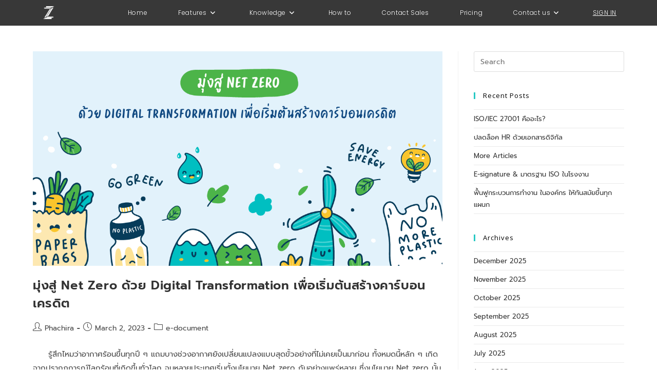

--- FILE ---
content_type: text/html; charset=UTF-8
request_url: https://www.zdox.net/2023/03/
body_size: 30663
content:
<!DOCTYPE html>
<html class="html" dir="ltr" lang="en-US" prefix="og: https://ogp.me/ns#">
<head><meta charset="UTF-8"><script>if(navigator.userAgent.match(/MSIE|Internet Explorer/i)||navigator.userAgent.match(/Trident\/7\..*?rv:11/i)){var href=document.location.href;if(!href.match(/[?&]nowprocket/)){if(href.indexOf("?")==-1){if(href.indexOf("#")==-1){document.location.href=href+"?nowprocket=1"}else{document.location.href=href.replace("#","?nowprocket=1#")}}else{if(href.indexOf("#")==-1){document.location.href=href+"&nowprocket=1"}else{document.location.href=href.replace("#","&nowprocket=1#")}}}}</script><script>(()=>{class RocketLazyLoadScripts{constructor(){this.v="2.0.4",this.userEvents=["keydown","keyup","mousedown","mouseup","mousemove","mouseover","mouseout","touchmove","touchstart","touchend","touchcancel","wheel","click","dblclick","input"],this.attributeEvents=["onblur","onclick","oncontextmenu","ondblclick","onfocus","onmousedown","onmouseenter","onmouseleave","onmousemove","onmouseout","onmouseover","onmouseup","onmousewheel","onscroll","onsubmit"]}async t(){this.i(),this.o(),/iP(ad|hone)/.test(navigator.userAgent)&&this.h(),this.u(),this.l(this),this.m(),this.k(this),this.p(this),this._(),await Promise.all([this.R(),this.L()]),this.lastBreath=Date.now(),this.S(this),this.P(),this.D(),this.O(),this.M(),await this.C(this.delayedScripts.normal),await this.C(this.delayedScripts.defer),await this.C(this.delayedScripts.async),await this.T(),await this.F(),await this.j(),await this.A(),window.dispatchEvent(new Event("rocket-allScriptsLoaded")),this.everythingLoaded=!0,this.lastTouchEnd&&await new Promise(t=>setTimeout(t,500-Date.now()+this.lastTouchEnd)),this.I(),this.H(),this.U(),this.W()}i(){this.CSPIssue=sessionStorage.getItem("rocketCSPIssue"),document.addEventListener("securitypolicyviolation",t=>{this.CSPIssue||"script-src-elem"!==t.violatedDirective||"data"!==t.blockedURI||(this.CSPIssue=!0,sessionStorage.setItem("rocketCSPIssue",!0))},{isRocket:!0})}o(){window.addEventListener("pageshow",t=>{this.persisted=t.persisted,this.realWindowLoadedFired=!0},{isRocket:!0}),window.addEventListener("pagehide",()=>{this.onFirstUserAction=null},{isRocket:!0})}h(){let t;function e(e){t=e}window.addEventListener("touchstart",e,{isRocket:!0}),window.addEventListener("touchend",function i(o){o.changedTouches[0]&&t.changedTouches[0]&&Math.abs(o.changedTouches[0].pageX-t.changedTouches[0].pageX)<10&&Math.abs(o.changedTouches[0].pageY-t.changedTouches[0].pageY)<10&&o.timeStamp-t.timeStamp<200&&(window.removeEventListener("touchstart",e,{isRocket:!0}),window.removeEventListener("touchend",i,{isRocket:!0}),"INPUT"===o.target.tagName&&"text"===o.target.type||(o.target.dispatchEvent(new TouchEvent("touchend",{target:o.target,bubbles:!0})),o.target.dispatchEvent(new MouseEvent("mouseover",{target:o.target,bubbles:!0})),o.target.dispatchEvent(new PointerEvent("click",{target:o.target,bubbles:!0,cancelable:!0,detail:1,clientX:o.changedTouches[0].clientX,clientY:o.changedTouches[0].clientY})),event.preventDefault()))},{isRocket:!0})}q(t){this.userActionTriggered||("mousemove"!==t.type||this.firstMousemoveIgnored?"keyup"===t.type||"mouseover"===t.type||"mouseout"===t.type||(this.userActionTriggered=!0,this.onFirstUserAction&&this.onFirstUserAction()):this.firstMousemoveIgnored=!0),"click"===t.type&&t.preventDefault(),t.stopPropagation(),t.stopImmediatePropagation(),"touchstart"===this.lastEvent&&"touchend"===t.type&&(this.lastTouchEnd=Date.now()),"click"===t.type&&(this.lastTouchEnd=0),this.lastEvent=t.type,t.composedPath&&t.composedPath()[0].getRootNode()instanceof ShadowRoot&&(t.rocketTarget=t.composedPath()[0]),this.savedUserEvents.push(t)}u(){this.savedUserEvents=[],this.userEventHandler=this.q.bind(this),this.userEvents.forEach(t=>window.addEventListener(t,this.userEventHandler,{passive:!1,isRocket:!0})),document.addEventListener("visibilitychange",this.userEventHandler,{isRocket:!0})}U(){this.userEvents.forEach(t=>window.removeEventListener(t,this.userEventHandler,{passive:!1,isRocket:!0})),document.removeEventListener("visibilitychange",this.userEventHandler,{isRocket:!0}),this.savedUserEvents.forEach(t=>{(t.rocketTarget||t.target).dispatchEvent(new window[t.constructor.name](t.type,t))})}m(){const t="return false",e=Array.from(this.attributeEvents,t=>"data-rocket-"+t),i="["+this.attributeEvents.join("],[")+"]",o="[data-rocket-"+this.attributeEvents.join("],[data-rocket-")+"]",s=(e,i,o)=>{o&&o!==t&&(e.setAttribute("data-rocket-"+i,o),e["rocket"+i]=new Function("event",o),e.setAttribute(i,t))};new MutationObserver(t=>{for(const n of t)"attributes"===n.type&&(n.attributeName.startsWith("data-rocket-")||this.everythingLoaded?n.attributeName.startsWith("data-rocket-")&&this.everythingLoaded&&this.N(n.target,n.attributeName.substring(12)):s(n.target,n.attributeName,n.target.getAttribute(n.attributeName))),"childList"===n.type&&n.addedNodes.forEach(t=>{if(t.nodeType===Node.ELEMENT_NODE)if(this.everythingLoaded)for(const i of[t,...t.querySelectorAll(o)])for(const t of i.getAttributeNames())e.includes(t)&&this.N(i,t.substring(12));else for(const e of[t,...t.querySelectorAll(i)])for(const t of e.getAttributeNames())this.attributeEvents.includes(t)&&s(e,t,e.getAttribute(t))})}).observe(document,{subtree:!0,childList:!0,attributeFilter:[...this.attributeEvents,...e]})}I(){this.attributeEvents.forEach(t=>{document.querySelectorAll("[data-rocket-"+t+"]").forEach(e=>{this.N(e,t)})})}N(t,e){const i=t.getAttribute("data-rocket-"+e);i&&(t.setAttribute(e,i),t.removeAttribute("data-rocket-"+e))}k(t){Object.defineProperty(HTMLElement.prototype,"onclick",{get(){return this.rocketonclick||null},set(e){this.rocketonclick=e,this.setAttribute(t.everythingLoaded?"onclick":"data-rocket-onclick","this.rocketonclick(event)")}})}S(t){function e(e,i){let o=e[i];e[i]=null,Object.defineProperty(e,i,{get:()=>o,set(s){t.everythingLoaded?o=s:e["rocket"+i]=o=s}})}e(document,"onreadystatechange"),e(window,"onload"),e(window,"onpageshow");try{Object.defineProperty(document,"readyState",{get:()=>t.rocketReadyState,set(e){t.rocketReadyState=e},configurable:!0}),document.readyState="loading"}catch(t){console.log("WPRocket DJE readyState conflict, bypassing")}}l(t){this.originalAddEventListener=EventTarget.prototype.addEventListener,this.originalRemoveEventListener=EventTarget.prototype.removeEventListener,this.savedEventListeners=[],EventTarget.prototype.addEventListener=function(e,i,o){o&&o.isRocket||!t.B(e,this)&&!t.userEvents.includes(e)||t.B(e,this)&&!t.userActionTriggered||e.startsWith("rocket-")||t.everythingLoaded?t.originalAddEventListener.call(this,e,i,o):(t.savedEventListeners.push({target:this,remove:!1,type:e,func:i,options:o}),"mouseenter"!==e&&"mouseleave"!==e||t.originalAddEventListener.call(this,e,t.savedUserEvents.push,o))},EventTarget.prototype.removeEventListener=function(e,i,o){o&&o.isRocket||!t.B(e,this)&&!t.userEvents.includes(e)||t.B(e,this)&&!t.userActionTriggered||e.startsWith("rocket-")||t.everythingLoaded?t.originalRemoveEventListener.call(this,e,i,o):t.savedEventListeners.push({target:this,remove:!0,type:e,func:i,options:o})}}J(t,e){this.savedEventListeners=this.savedEventListeners.filter(i=>{let o=i.type,s=i.target||window;return e!==o||t!==s||(this.B(o,s)&&(i.type="rocket-"+o),this.$(i),!1)})}H(){EventTarget.prototype.addEventListener=this.originalAddEventListener,EventTarget.prototype.removeEventListener=this.originalRemoveEventListener,this.savedEventListeners.forEach(t=>this.$(t))}$(t){t.remove?this.originalRemoveEventListener.call(t.target,t.type,t.func,t.options):this.originalAddEventListener.call(t.target,t.type,t.func,t.options)}p(t){let e;function i(e){return t.everythingLoaded?e:e.split(" ").map(t=>"load"===t||t.startsWith("load.")?"rocket-jquery-load":t).join(" ")}function o(o){function s(e){const s=o.fn[e];o.fn[e]=o.fn.init.prototype[e]=function(){return this[0]===window&&t.userActionTriggered&&("string"==typeof arguments[0]||arguments[0]instanceof String?arguments[0]=i(arguments[0]):"object"==typeof arguments[0]&&Object.keys(arguments[0]).forEach(t=>{const e=arguments[0][t];delete arguments[0][t],arguments[0][i(t)]=e})),s.apply(this,arguments),this}}if(o&&o.fn&&!t.allJQueries.includes(o)){const e={DOMContentLoaded:[],"rocket-DOMContentLoaded":[]};for(const t in e)document.addEventListener(t,()=>{e[t].forEach(t=>t())},{isRocket:!0});o.fn.ready=o.fn.init.prototype.ready=function(i){function s(){parseInt(o.fn.jquery)>2?setTimeout(()=>i.bind(document)(o)):i.bind(document)(o)}return"function"==typeof i&&(t.realDomReadyFired?!t.userActionTriggered||t.fauxDomReadyFired?s():e["rocket-DOMContentLoaded"].push(s):e.DOMContentLoaded.push(s)),o([])},s("on"),s("one"),s("off"),t.allJQueries.push(o)}e=o}t.allJQueries=[],o(window.jQuery),Object.defineProperty(window,"jQuery",{get:()=>e,set(t){o(t)}})}P(){const t=new Map;document.write=document.writeln=function(e){const i=document.currentScript,o=document.createRange(),s=i.parentElement;let n=t.get(i);void 0===n&&(n=i.nextSibling,t.set(i,n));const c=document.createDocumentFragment();o.setStart(c,0),c.appendChild(o.createContextualFragment(e)),s.insertBefore(c,n)}}async R(){return new Promise(t=>{this.userActionTriggered?t():this.onFirstUserAction=t})}async L(){return new Promise(t=>{document.addEventListener("DOMContentLoaded",()=>{this.realDomReadyFired=!0,t()},{isRocket:!0})})}async j(){return this.realWindowLoadedFired?Promise.resolve():new Promise(t=>{window.addEventListener("load",t,{isRocket:!0})})}M(){this.pendingScripts=[];this.scriptsMutationObserver=new MutationObserver(t=>{for(const e of t)e.addedNodes.forEach(t=>{"SCRIPT"!==t.tagName||t.noModule||t.isWPRocket||this.pendingScripts.push({script:t,promise:new Promise(e=>{const i=()=>{const i=this.pendingScripts.findIndex(e=>e.script===t);i>=0&&this.pendingScripts.splice(i,1),e()};t.addEventListener("load",i,{isRocket:!0}),t.addEventListener("error",i,{isRocket:!0}),setTimeout(i,1e3)})})})}),this.scriptsMutationObserver.observe(document,{childList:!0,subtree:!0})}async F(){await this.X(),this.pendingScripts.length?(await this.pendingScripts[0].promise,await this.F()):this.scriptsMutationObserver.disconnect()}D(){this.delayedScripts={normal:[],async:[],defer:[]},document.querySelectorAll("script[type$=rocketlazyloadscript]").forEach(t=>{t.hasAttribute("data-rocket-src")?t.hasAttribute("async")&&!1!==t.async?this.delayedScripts.async.push(t):t.hasAttribute("defer")&&!1!==t.defer||"module"===t.getAttribute("data-rocket-type")?this.delayedScripts.defer.push(t):this.delayedScripts.normal.push(t):this.delayedScripts.normal.push(t)})}async _(){await this.L();let t=[];document.querySelectorAll("script[type$=rocketlazyloadscript][data-rocket-src]").forEach(e=>{let i=e.getAttribute("data-rocket-src");if(i&&!i.startsWith("data:")){i.startsWith("//")&&(i=location.protocol+i);try{const o=new URL(i).origin;o!==location.origin&&t.push({src:o,crossOrigin:e.crossOrigin||"module"===e.getAttribute("data-rocket-type")})}catch(t){}}}),t=[...new Map(t.map(t=>[JSON.stringify(t),t])).values()],this.Y(t,"preconnect")}async G(t){if(await this.K(),!0!==t.noModule||!("noModule"in HTMLScriptElement.prototype))return new Promise(e=>{let i;function o(){(i||t).setAttribute("data-rocket-status","executed"),e()}try{if(navigator.userAgent.includes("Firefox/")||""===navigator.vendor||this.CSPIssue)i=document.createElement("script"),[...t.attributes].forEach(t=>{let e=t.nodeName;"type"!==e&&("data-rocket-type"===e&&(e="type"),"data-rocket-src"===e&&(e="src"),i.setAttribute(e,t.nodeValue))}),t.text&&(i.text=t.text),t.nonce&&(i.nonce=t.nonce),i.hasAttribute("src")?(i.addEventListener("load",o,{isRocket:!0}),i.addEventListener("error",()=>{i.setAttribute("data-rocket-status","failed-network"),e()},{isRocket:!0}),setTimeout(()=>{i.isConnected||e()},1)):(i.text=t.text,o()),i.isWPRocket=!0,t.parentNode.replaceChild(i,t);else{const i=t.getAttribute("data-rocket-type"),s=t.getAttribute("data-rocket-src");i?(t.type=i,t.removeAttribute("data-rocket-type")):t.removeAttribute("type"),t.addEventListener("load",o,{isRocket:!0}),t.addEventListener("error",i=>{this.CSPIssue&&i.target.src.startsWith("data:")?(console.log("WPRocket: CSP fallback activated"),t.removeAttribute("src"),this.G(t).then(e)):(t.setAttribute("data-rocket-status","failed-network"),e())},{isRocket:!0}),s?(t.fetchPriority="high",t.removeAttribute("data-rocket-src"),t.src=s):t.src="data:text/javascript;base64,"+window.btoa(unescape(encodeURIComponent(t.text)))}}catch(i){t.setAttribute("data-rocket-status","failed-transform"),e()}});t.setAttribute("data-rocket-status","skipped")}async C(t){const e=t.shift();return e?(e.isConnected&&await this.G(e),this.C(t)):Promise.resolve()}O(){this.Y([...this.delayedScripts.normal,...this.delayedScripts.defer,...this.delayedScripts.async],"preload")}Y(t,e){this.trash=this.trash||[];let i=!0;var o=document.createDocumentFragment();t.forEach(t=>{const s=t.getAttribute&&t.getAttribute("data-rocket-src")||t.src;if(s&&!s.startsWith("data:")){const n=document.createElement("link");n.href=s,n.rel=e,"preconnect"!==e&&(n.as="script",n.fetchPriority=i?"high":"low"),t.getAttribute&&"module"===t.getAttribute("data-rocket-type")&&(n.crossOrigin=!0),t.crossOrigin&&(n.crossOrigin=t.crossOrigin),t.integrity&&(n.integrity=t.integrity),t.nonce&&(n.nonce=t.nonce),o.appendChild(n),this.trash.push(n),i=!1}}),document.head.appendChild(o)}W(){this.trash.forEach(t=>t.remove())}async T(){try{document.readyState="interactive"}catch(t){}this.fauxDomReadyFired=!0;try{await this.K(),this.J(document,"readystatechange"),document.dispatchEvent(new Event("rocket-readystatechange")),await this.K(),document.rocketonreadystatechange&&document.rocketonreadystatechange(),await this.K(),this.J(document,"DOMContentLoaded"),document.dispatchEvent(new Event("rocket-DOMContentLoaded")),await this.K(),this.J(window,"DOMContentLoaded"),window.dispatchEvent(new Event("rocket-DOMContentLoaded"))}catch(t){console.error(t)}}async A(){try{document.readyState="complete"}catch(t){}try{await this.K(),this.J(document,"readystatechange"),document.dispatchEvent(new Event("rocket-readystatechange")),await this.K(),document.rocketonreadystatechange&&document.rocketonreadystatechange(),await this.K(),this.J(window,"load"),window.dispatchEvent(new Event("rocket-load")),await this.K(),window.rocketonload&&window.rocketonload(),await this.K(),this.allJQueries.forEach(t=>t(window).trigger("rocket-jquery-load")),await this.K(),this.J(window,"pageshow");const t=new Event("rocket-pageshow");t.persisted=this.persisted,window.dispatchEvent(t),await this.K(),window.rocketonpageshow&&window.rocketonpageshow({persisted:this.persisted})}catch(t){console.error(t)}}async K(){Date.now()-this.lastBreath>45&&(await this.X(),this.lastBreath=Date.now())}async X(){return document.hidden?new Promise(t=>setTimeout(t)):new Promise(t=>requestAnimationFrame(t))}B(t,e){return e===document&&"readystatechange"===t||(e===document&&"DOMContentLoaded"===t||(e===window&&"DOMContentLoaded"===t||(e===window&&"load"===t||e===window&&"pageshow"===t)))}static run(){(new RocketLazyLoadScripts).t()}}RocketLazyLoadScripts.run()})();</script>
	
	<link rel="profile" href="https://gmpg.org/xfn/11">

	<title>March, 2023 | zDOX : e-Signature, e-Document help you do Digital Transformation.</title>
<link data-rocket-preload as="style" href="https://fonts.googleapis.com/css?family=Prompt%3A100%2C200%2C300%2C400%2C500%2C600%2C700%2C800%2C900%2C100i%2C200i%2C300i%2C400i%2C500i%2C600i%2C700i%2C800i%2C900i%7COpen%20Sans%3A100%2C200%2C300%2C400%2C500%2C600%2C700%2C800%2C900%2C100i%2C200i%2C300i%2C400i%2C500i%2C600i%2C700i%2C800i%2C900i%7CPoppins%3A100%2C200%2C300%2C400%2C500%2C600%2C700%2C800%2C900%2C100i%2C200i%2C300i%2C400i%2C500i%2C600i%2C700i%2C800i%2C900i&#038;subset=latin&#038;display=swap" rel="preload">
<link href="https://fonts.googleapis.com/css?family=Prompt%3A100%2C200%2C300%2C400%2C500%2C600%2C700%2C800%2C900%2C100i%2C200i%2C300i%2C400i%2C500i%2C600i%2C700i%2C800i%2C900i%7COpen%20Sans%3A100%2C200%2C300%2C400%2C500%2C600%2C700%2C800%2C900%2C100i%2C200i%2C300i%2C400i%2C500i%2C600i%2C700i%2C800i%2C900i%7CPoppins%3A100%2C200%2C300%2C400%2C500%2C600%2C700%2C800%2C900%2C100i%2C200i%2C300i%2C400i%2C500i%2C600i%2C700i%2C800i%2C900i&#038;subset=latin&#038;display=swap" media="print" onload="this.media=&#039;all&#039;" rel="stylesheet">
<noscript data-wpr-hosted-gf-parameters=""><link rel="stylesheet" href="https://fonts.googleapis.com/css?family=Prompt%3A100%2C200%2C300%2C400%2C500%2C600%2C700%2C800%2C900%2C100i%2C200i%2C300i%2C400i%2C500i%2C600i%2C700i%2C800i%2C900i%7COpen%20Sans%3A100%2C200%2C300%2C400%2C500%2C600%2C700%2C800%2C900%2C100i%2C200i%2C300i%2C400i%2C500i%2C600i%2C700i%2C800i%2C900i%7CPoppins%3A100%2C200%2C300%2C400%2C500%2C600%2C700%2C800%2C900%2C100i%2C200i%2C300i%2C400i%2C500i%2C600i%2C700i%2C800i%2C900i&#038;subset=latin&#038;display=swap"></noscript>

		<!-- All in One SEO 4.9.3 - aioseo.com -->
	<meta name="robots" content="noindex, max-image-preview:large" />
	<meta name="google-site-verification" content="ZM75SLp-OH53hB0npzsvDDWOSchXsJ5YcVy6HkPFc-w" />
	<meta name="p:domain_verify" content="1f4656b410d301f3d162f11ab255fee6" />
	<link rel="canonical" href="https://www.zdox.net/2023/03/" />
	<meta name="generator" content="All in One SEO (AIOSEO) 4.9.3" />
		<script type="application/ld+json" class="aioseo-schema">
			{"@context":"https:\/\/schema.org","@graph":[{"@type":"BreadcrumbList","@id":"https:\/\/www.zdox.net\/2023\/03\/#breadcrumblist","itemListElement":[{"@type":"ListItem","@id":"https:\/\/www.zdox.net#listItem","position":1,"name":"Home","item":"https:\/\/www.zdox.net","nextItem":{"@type":"ListItem","@id":"https:\/\/www.zdox.net\/2023\/#listItem","name":2023}},{"@type":"ListItem","@id":"https:\/\/www.zdox.net\/2023\/#listItem","position":2,"name":2023,"item":"https:\/\/www.zdox.net\/2023\/","nextItem":{"@type":"ListItem","@id":"https:\/\/www.zdox.net\/2023\/03\/#listItem","name":"03"},"previousItem":{"@type":"ListItem","@id":"https:\/\/www.zdox.net#listItem","name":"Home"}},{"@type":"ListItem","@id":"https:\/\/www.zdox.net\/2023\/03\/#listItem","position":3,"name":"03","previousItem":{"@type":"ListItem","@id":"https:\/\/www.zdox.net\/2023\/#listItem","name":2023}}]},{"@type":"CollectionPage","@id":"https:\/\/www.zdox.net\/2023\/03\/#collectionpage","url":"https:\/\/www.zdox.net\/2023\/03\/","name":"March, 2023 | zDOX : e-Signature, e-Document help you do Digital Transformation.","inLanguage":"en-US","isPartOf":{"@id":"https:\/\/www.zdox.net\/#website"},"breadcrumb":{"@id":"https:\/\/www.zdox.net\/2023\/03\/#breadcrumblist"}},{"@type":"Organization","@id":"https:\/\/www.zdox.net\/#organization","name":"zDOX","description":"e-Signature, e-Document help you do Digital Transformation.","url":"https:\/\/www.zdox.net\/","telephone":"+6620265255","logo":{"@type":"ImageObject","url":"https:\/\/www.zdox.net\/wp-content\/uploads\/2020\/03\/zdox_page_retina.png","@id":"https:\/\/www.zdox.net\/2023\/03\/#organizationLogo","width":1920,"height":547,"caption":"zdox_page_retina"},"image":{"@id":"https:\/\/www.zdox.net\/2023\/03\/#organizationLogo"}},{"@type":"WebSite","@id":"https:\/\/www.zdox.net\/#website","url":"https:\/\/www.zdox.net\/","name":"zDOX","description":"e-Signature, e-Document help you do Digital Transformation.","inLanguage":"en-US","publisher":{"@id":"https:\/\/www.zdox.net\/#organization"}}]}
		</script>
		<!-- All in One SEO -->

<meta name="viewport" content="width=device-width, initial-scale=1"><script type="rocketlazyloadscript" data-rocket-type='application/javascript'  id='pys-version-script'>console.log('PixelYourSite Free version 11.1.5.2');</script>
<link rel='dns-prefetch' href='//www.zdox.net' />
<link rel='dns-prefetch' href='//fonts.googleapis.com' />
<link rel='dns-prefetch' href='//www.googletagmanager.com' />
<link href='https://fonts.gstatic.com' crossorigin rel='preconnect' />
<link rel="alternate" type="application/rss+xml" title="zDOX : e-Signature, e-Document help you do Digital Transformation. &raquo; Feed" href="https://www.zdox.net/feed/" />
<link rel="alternate" type="application/rss+xml" title="zDOX : e-Signature, e-Document help you do Digital Transformation. &raquo; Comments Feed" href="https://www.zdox.net/comments/feed/" />
<style id='wp-img-auto-sizes-contain-inline-css'>
img:is([sizes=auto i],[sizes^="auto," i]){contain-intrinsic-size:3000px 1500px}
/*# sourceURL=wp-img-auto-sizes-contain-inline-css */
</style>
<style id='wp-emoji-styles-inline-css'>

	img.wp-smiley, img.emoji {
		display: inline !important;
		border: none !important;
		box-shadow: none !important;
		height: 1em !important;
		width: 1em !important;
		margin: 0 0.07em !important;
		vertical-align: -0.1em !important;
		background: none !important;
		padding: 0 !important;
	}
/*# sourceURL=wp-emoji-styles-inline-css */
</style>
<style id='classic-theme-styles-inline-css'>
/*! This file is auto-generated */
.wp-block-button__link{color:#fff;background-color:#32373c;border-radius:9999px;box-shadow:none;text-decoration:none;padding:calc(.667em + 2px) calc(1.333em + 2px);font-size:1.125em}.wp-block-file__button{background:#32373c;color:#fff;text-decoration:none}
/*# sourceURL=/wp-includes/css/classic-themes.min.css */
</style>
<link data-minify="1" rel='stylesheet' id='aioseo/css/src/vue/standalone/blocks/table-of-contents/global.scss-css' href='https://www.zdox.net/wp-content/cache/min/1/wp-content/plugins/all-in-one-seo-pack/dist/Lite/assets/css/table-of-contents/global.e90f6d47.css?ver=1768293717' media='all' />
<style id='global-styles-inline-css'>
:root{--wp--preset--aspect-ratio--square: 1;--wp--preset--aspect-ratio--4-3: 4/3;--wp--preset--aspect-ratio--3-4: 3/4;--wp--preset--aspect-ratio--3-2: 3/2;--wp--preset--aspect-ratio--2-3: 2/3;--wp--preset--aspect-ratio--16-9: 16/9;--wp--preset--aspect-ratio--9-16: 9/16;--wp--preset--color--black: #000000;--wp--preset--color--cyan-bluish-gray: #abb8c3;--wp--preset--color--white: #ffffff;--wp--preset--color--pale-pink: #f78da7;--wp--preset--color--vivid-red: #cf2e2e;--wp--preset--color--luminous-vivid-orange: #ff6900;--wp--preset--color--luminous-vivid-amber: #fcb900;--wp--preset--color--light-green-cyan: #7bdcb5;--wp--preset--color--vivid-green-cyan: #00d084;--wp--preset--color--pale-cyan-blue: #8ed1fc;--wp--preset--color--vivid-cyan-blue: #0693e3;--wp--preset--color--vivid-purple: #9b51e0;--wp--preset--gradient--vivid-cyan-blue-to-vivid-purple: linear-gradient(135deg,rgb(6,147,227) 0%,rgb(155,81,224) 100%);--wp--preset--gradient--light-green-cyan-to-vivid-green-cyan: linear-gradient(135deg,rgb(122,220,180) 0%,rgb(0,208,130) 100%);--wp--preset--gradient--luminous-vivid-amber-to-luminous-vivid-orange: linear-gradient(135deg,rgb(252,185,0) 0%,rgb(255,105,0) 100%);--wp--preset--gradient--luminous-vivid-orange-to-vivid-red: linear-gradient(135deg,rgb(255,105,0) 0%,rgb(207,46,46) 100%);--wp--preset--gradient--very-light-gray-to-cyan-bluish-gray: linear-gradient(135deg,rgb(238,238,238) 0%,rgb(169,184,195) 100%);--wp--preset--gradient--cool-to-warm-spectrum: linear-gradient(135deg,rgb(74,234,220) 0%,rgb(151,120,209) 20%,rgb(207,42,186) 40%,rgb(238,44,130) 60%,rgb(251,105,98) 80%,rgb(254,248,76) 100%);--wp--preset--gradient--blush-light-purple: linear-gradient(135deg,rgb(255,206,236) 0%,rgb(152,150,240) 100%);--wp--preset--gradient--blush-bordeaux: linear-gradient(135deg,rgb(254,205,165) 0%,rgb(254,45,45) 50%,rgb(107,0,62) 100%);--wp--preset--gradient--luminous-dusk: linear-gradient(135deg,rgb(255,203,112) 0%,rgb(199,81,192) 50%,rgb(65,88,208) 100%);--wp--preset--gradient--pale-ocean: linear-gradient(135deg,rgb(255,245,203) 0%,rgb(182,227,212) 50%,rgb(51,167,181) 100%);--wp--preset--gradient--electric-grass: linear-gradient(135deg,rgb(202,248,128) 0%,rgb(113,206,126) 100%);--wp--preset--gradient--midnight: linear-gradient(135deg,rgb(2,3,129) 0%,rgb(40,116,252) 100%);--wp--preset--font-size--small: 13px;--wp--preset--font-size--medium: 20px;--wp--preset--font-size--large: 36px;--wp--preset--font-size--x-large: 42px;--wp--preset--spacing--20: 0.44rem;--wp--preset--spacing--30: 0.67rem;--wp--preset--spacing--40: 1rem;--wp--preset--spacing--50: 1.5rem;--wp--preset--spacing--60: 2.25rem;--wp--preset--spacing--70: 3.38rem;--wp--preset--spacing--80: 5.06rem;--wp--preset--shadow--natural: 6px 6px 9px rgba(0, 0, 0, 0.2);--wp--preset--shadow--deep: 12px 12px 50px rgba(0, 0, 0, 0.4);--wp--preset--shadow--sharp: 6px 6px 0px rgba(0, 0, 0, 0.2);--wp--preset--shadow--outlined: 6px 6px 0px -3px rgb(255, 255, 255), 6px 6px rgb(0, 0, 0);--wp--preset--shadow--crisp: 6px 6px 0px rgb(0, 0, 0);}:where(.is-layout-flex){gap: 0.5em;}:where(.is-layout-grid){gap: 0.5em;}body .is-layout-flex{display: flex;}.is-layout-flex{flex-wrap: wrap;align-items: center;}.is-layout-flex > :is(*, div){margin: 0;}body .is-layout-grid{display: grid;}.is-layout-grid > :is(*, div){margin: 0;}:where(.wp-block-columns.is-layout-flex){gap: 2em;}:where(.wp-block-columns.is-layout-grid){gap: 2em;}:where(.wp-block-post-template.is-layout-flex){gap: 1.25em;}:where(.wp-block-post-template.is-layout-grid){gap: 1.25em;}.has-black-color{color: var(--wp--preset--color--black) !important;}.has-cyan-bluish-gray-color{color: var(--wp--preset--color--cyan-bluish-gray) !important;}.has-white-color{color: var(--wp--preset--color--white) !important;}.has-pale-pink-color{color: var(--wp--preset--color--pale-pink) !important;}.has-vivid-red-color{color: var(--wp--preset--color--vivid-red) !important;}.has-luminous-vivid-orange-color{color: var(--wp--preset--color--luminous-vivid-orange) !important;}.has-luminous-vivid-amber-color{color: var(--wp--preset--color--luminous-vivid-amber) !important;}.has-light-green-cyan-color{color: var(--wp--preset--color--light-green-cyan) !important;}.has-vivid-green-cyan-color{color: var(--wp--preset--color--vivid-green-cyan) !important;}.has-pale-cyan-blue-color{color: var(--wp--preset--color--pale-cyan-blue) !important;}.has-vivid-cyan-blue-color{color: var(--wp--preset--color--vivid-cyan-blue) !important;}.has-vivid-purple-color{color: var(--wp--preset--color--vivid-purple) !important;}.has-black-background-color{background-color: var(--wp--preset--color--black) !important;}.has-cyan-bluish-gray-background-color{background-color: var(--wp--preset--color--cyan-bluish-gray) !important;}.has-white-background-color{background-color: var(--wp--preset--color--white) !important;}.has-pale-pink-background-color{background-color: var(--wp--preset--color--pale-pink) !important;}.has-vivid-red-background-color{background-color: var(--wp--preset--color--vivid-red) !important;}.has-luminous-vivid-orange-background-color{background-color: var(--wp--preset--color--luminous-vivid-orange) !important;}.has-luminous-vivid-amber-background-color{background-color: var(--wp--preset--color--luminous-vivid-amber) !important;}.has-light-green-cyan-background-color{background-color: var(--wp--preset--color--light-green-cyan) !important;}.has-vivid-green-cyan-background-color{background-color: var(--wp--preset--color--vivid-green-cyan) !important;}.has-pale-cyan-blue-background-color{background-color: var(--wp--preset--color--pale-cyan-blue) !important;}.has-vivid-cyan-blue-background-color{background-color: var(--wp--preset--color--vivid-cyan-blue) !important;}.has-vivid-purple-background-color{background-color: var(--wp--preset--color--vivid-purple) !important;}.has-black-border-color{border-color: var(--wp--preset--color--black) !important;}.has-cyan-bluish-gray-border-color{border-color: var(--wp--preset--color--cyan-bluish-gray) !important;}.has-white-border-color{border-color: var(--wp--preset--color--white) !important;}.has-pale-pink-border-color{border-color: var(--wp--preset--color--pale-pink) !important;}.has-vivid-red-border-color{border-color: var(--wp--preset--color--vivid-red) !important;}.has-luminous-vivid-orange-border-color{border-color: var(--wp--preset--color--luminous-vivid-orange) !important;}.has-luminous-vivid-amber-border-color{border-color: var(--wp--preset--color--luminous-vivid-amber) !important;}.has-light-green-cyan-border-color{border-color: var(--wp--preset--color--light-green-cyan) !important;}.has-vivid-green-cyan-border-color{border-color: var(--wp--preset--color--vivid-green-cyan) !important;}.has-pale-cyan-blue-border-color{border-color: var(--wp--preset--color--pale-cyan-blue) !important;}.has-vivid-cyan-blue-border-color{border-color: var(--wp--preset--color--vivid-cyan-blue) !important;}.has-vivid-purple-border-color{border-color: var(--wp--preset--color--vivid-purple) !important;}.has-vivid-cyan-blue-to-vivid-purple-gradient-background{background: var(--wp--preset--gradient--vivid-cyan-blue-to-vivid-purple) !important;}.has-light-green-cyan-to-vivid-green-cyan-gradient-background{background: var(--wp--preset--gradient--light-green-cyan-to-vivid-green-cyan) !important;}.has-luminous-vivid-amber-to-luminous-vivid-orange-gradient-background{background: var(--wp--preset--gradient--luminous-vivid-amber-to-luminous-vivid-orange) !important;}.has-luminous-vivid-orange-to-vivid-red-gradient-background{background: var(--wp--preset--gradient--luminous-vivid-orange-to-vivid-red) !important;}.has-very-light-gray-to-cyan-bluish-gray-gradient-background{background: var(--wp--preset--gradient--very-light-gray-to-cyan-bluish-gray) !important;}.has-cool-to-warm-spectrum-gradient-background{background: var(--wp--preset--gradient--cool-to-warm-spectrum) !important;}.has-blush-light-purple-gradient-background{background: var(--wp--preset--gradient--blush-light-purple) !important;}.has-blush-bordeaux-gradient-background{background: var(--wp--preset--gradient--blush-bordeaux) !important;}.has-luminous-dusk-gradient-background{background: var(--wp--preset--gradient--luminous-dusk) !important;}.has-pale-ocean-gradient-background{background: var(--wp--preset--gradient--pale-ocean) !important;}.has-electric-grass-gradient-background{background: var(--wp--preset--gradient--electric-grass) !important;}.has-midnight-gradient-background{background: var(--wp--preset--gradient--midnight) !important;}.has-small-font-size{font-size: var(--wp--preset--font-size--small) !important;}.has-medium-font-size{font-size: var(--wp--preset--font-size--medium) !important;}.has-large-font-size{font-size: var(--wp--preset--font-size--large) !important;}.has-x-large-font-size{font-size: var(--wp--preset--font-size--x-large) !important;}
:where(.wp-block-post-template.is-layout-flex){gap: 1.25em;}:where(.wp-block-post-template.is-layout-grid){gap: 1.25em;}
:where(.wp-block-term-template.is-layout-flex){gap: 1.25em;}:where(.wp-block-term-template.is-layout-grid){gap: 1.25em;}
:where(.wp-block-columns.is-layout-flex){gap: 2em;}:where(.wp-block-columns.is-layout-grid){gap: 2em;}
:root :where(.wp-block-pullquote){font-size: 1.5em;line-height: 1.6;}
/*# sourceURL=global-styles-inline-css */
</style>
<link data-minify="1" rel='stylesheet' id='cookie-law-info-css' href='https://www.zdox.net/wp-content/cache/min/1/wp-content/plugins/cookie-law-info/legacy/public/css/cookie-law-info-public.css?ver=1768293717' media='all' />
<link data-minify="1" rel='stylesheet' id='cookie-law-info-gdpr-css' href='https://www.zdox.net/wp-content/cache/min/1/wp-content/plugins/cookie-law-info/legacy/public/css/cookie-law-info-gdpr.css?ver=1768293717' media='all' />
<link data-minify="1" rel='stylesheet' id='dae-download-css' href='https://www.zdox.net/wp-content/cache/min/1/wp-content/plugins/download-after-email/css/download.css?ver=1768293717' media='all' />
<link data-minify="1" rel='stylesheet' id='dashicons-css' href='https://www.zdox.net/wp-content/cache/min/1/wp-includes/css/dashicons.min.css?ver=1768293717' media='all' />
<link data-minify="1" rel='stylesheet' id='dae-fa-css' href='https://www.zdox.net/wp-content/cache/min/1/wp-content/plugins/download-after-email/css/all.css?ver=1768293717' media='all' />
<link data-minify="1" rel='stylesheet' id='trp-language-switcher-style-css' href='https://www.zdox.net/wp-content/cache/background-css/1/www.zdox.net/wp-content/cache/min/1/wp-content/plugins/translatepress-multilingual/assets/css/trp-language-switcher.css?ver=1768293717&wpr_t=1768356746' media='all' />
<link rel='stylesheet' id='elementor-frontend-css' href='https://www.zdox.net/wp-content/plugins/elementor/assets/css/frontend.min.css?ver=3.34.1' media='all' />
<link rel='stylesheet' id='elementor-post-3651-css' href='https://www.zdox.net/wp-content/uploads/elementor/css/post-3651.css?ver=1768293703' media='all' />
<link data-minify="1" rel='stylesheet' id='font-awesome-css' href='https://www.zdox.net/wp-content/cache/min/1/wp-content/themes/oceanwp/assets/fonts/fontawesome/css/all.min.css?ver=1768293717' media='all' />
<link data-minify="1" rel='stylesheet' id='simple-line-icons-css' href='https://www.zdox.net/wp-content/cache/min/1/wp-content/themes/oceanwp/assets/css/third/simple-line-icons.min.css?ver=1768293717' media='all' />
<link rel='stylesheet' id='oceanwp-style-css' href='https://www.zdox.net/wp-content/themes/oceanwp/assets/css/style.min.css?ver=4.1.4' media='all' />



<link rel='stylesheet' id='tablepress-default-css' href='https://www.zdox.net/wp-content/tablepress-combined.min.css?ver=45' media='all' />
<link data-minify="1" rel='stylesheet' id='oe-widgets-style-css' href='https://www.zdox.net/wp-content/cache/background-css/1/www.zdox.net/wp-content/cache/min/1/wp-content/plugins/ocean-extra/assets/css/widgets.css?ver=1768293717&wpr_t=1768356746' media='all' />
<link data-minify="1" rel='stylesheet' id='oceanwp-custom-css' href='https://www.zdox.net/wp-content/cache/min/1/wp-content/uploads/oceanwp/custom-style.css?ver=1768293717' media='all' />
<link data-minify="1" rel='stylesheet' id='elementor-gf-local-poppins-css' href='https://www.zdox.net/wp-content/cache/min/1/wp-content/uploads/elementor/google-fonts/css/poppins.css?ver=1768293717' media='all' />
<script id="jquery-core-js-extra">window.addEventListener('DOMContentLoaded', function() {
var pysFacebookRest = {"restApiUrl":"https://www.zdox.net/wp-json/pys-facebook/v1/event","debug":""};
//# sourceURL=jquery-core-js-extra
});</script>
<script type="rocketlazyloadscript" data-rocket-src="https://www.zdox.net/wp-includes/js/jquery/jquery.min.js?ver=3.7.1" id="jquery-core-js" data-rocket-defer defer></script>
<script type="rocketlazyloadscript" data-rocket-src="https://www.zdox.net/wp-includes/js/jquery/jquery-migrate.min.js?ver=3.4.1" id="jquery-migrate-js" data-rocket-defer defer></script>
<script id="cookie-law-info-js-extra">
var Cli_Data = {"nn_cookie_ids":["_gat"],"cookielist":[],"non_necessary_cookies":{"performance":["_gat"]},"ccpaEnabled":"","ccpaRegionBased":"","ccpaBarEnabled":"","strictlyEnabled":["necessary","obligatoire"],"ccpaType":"gdpr","js_blocking":"1","custom_integration":"","triggerDomRefresh":"","secure_cookies":""};
var cli_cookiebar_settings = {"animate_speed_hide":"500","animate_speed_show":"500","background":"#f7f7f7","border":"#b1a6a6c2","border_on":"","button_1_button_colour":"#61a229","button_1_button_hover":"#4e8221","button_1_link_colour":"#fff","button_1_as_button":"1","button_1_new_win":"","button_2_button_colour":"#333","button_2_button_hover":"#292929","button_2_link_colour":"#444","button_2_as_button":"","button_2_hidebar":"","button_3_button_colour":"#dedfe0","button_3_button_hover":"#b2b2b3","button_3_link_colour":"#333333","button_3_as_button":"1","button_3_new_win":"","button_4_button_colour":"#dedfe0","button_4_button_hover":"#b2b2b3","button_4_link_colour":"#333333","button_4_as_button":"1","button_7_button_colour":"#61a229","button_7_button_hover":"#4e8221","button_7_link_colour":"#fff","button_7_as_button":"1","button_7_new_win":"","font_family":"inherit","header_fix":"","notify_animate_hide":"1","notify_animate_show":"","notify_div_id":"#cookie-law-info-bar","notify_position_horizontal":"right","notify_position_vertical":"bottom","scroll_close":"","scroll_close_reload":"","accept_close_reload":"","reject_close_reload":"","showagain_tab":"","showagain_background":"#fff","showagain_border":"#000","showagain_div_id":"#cookie-law-info-again","showagain_x_position":"100px","text":"#333333","show_once_yn":"","show_once":"10000","logging_on":"","as_popup":"","popup_overlay":"1","bar_heading_text":"","cookie_bar_as":"banner","popup_showagain_position":"bottom-right","widget_position":"left"};
var log_object = {"ajax_url":"https://www.zdox.net/wp-admin/admin-ajax.php"};
//# sourceURL=cookie-law-info-js-extra
</script>
<script type="rocketlazyloadscript" data-minify="1" data-rocket-src="https://www.zdox.net/wp-content/cache/min/1/wp-content/plugins/cookie-law-info/legacy/public/js/cookie-law-info-public.js?ver=1751593615" id="cookie-law-info-js" data-rocket-defer defer></script>
<script id="3d-flip-book-client-locale-loader-js-extra">
var FB3D_CLIENT_LOCALE = {"ajaxurl":"https://www.zdox.net/wp-admin/admin-ajax.php","dictionary":{"Table of contents":"Table of contents","Close":"Close","Bookmarks":"Bookmarks","Thumbnails":"Thumbnails","Search":"Search","Share":"Share","Facebook":"Facebook","Twitter":"Twitter","Email":"Email","Play":"Play","Previous page":"Previous page","Next page":"Next page","Zoom in":"Zoom in","Zoom out":"Zoom out","Fit view":"Fit view","Auto play":"Auto play","Full screen":"Full screen","More":"More","Smart pan":"Smart pan","Single page":"Single page","Sounds":"Sounds","Stats":"Stats","Print":"Print","Download":"Download","Goto first page":"Goto first page","Goto last page":"Goto last page"},"images":"https://www.zdox.net/wp-content/plugins/interactive-3d-flipbook-powered-physics-engine/assets/images/","jsData":{"urls":[],"posts":{"ids_mis":[],"ids":[]},"pages":[],"firstPages":[],"bookCtrlProps":[],"bookTemplates":[]},"key":"3d-flip-book","pdfJS":{"pdfJsLib":"https://www.zdox.net/wp-content/plugins/interactive-3d-flipbook-powered-physics-engine/assets/js/pdf.min.js?ver=4.3.136","pdfJsWorker":"https://www.zdox.net/wp-content/plugins/interactive-3d-flipbook-powered-physics-engine/assets/js/pdf.worker.js?ver=4.3.136","stablePdfJsLib":"https://www.zdox.net/wp-content/plugins/interactive-3d-flipbook-powered-physics-engine/assets/js/stable/pdf.min.js?ver=2.5.207","stablePdfJsWorker":"https://www.zdox.net/wp-content/plugins/interactive-3d-flipbook-powered-physics-engine/assets/js/stable/pdf.worker.js?ver=2.5.207","pdfJsCMapUrl":"https://www.zdox.net/wp-content/plugins/interactive-3d-flipbook-powered-physics-engine/assets/cmaps/"},"cacheurl":"https://www.zdox.net/wp-content/uploads/3d-flip-book/cache/","pluginsurl":"https://www.zdox.net/wp-content/plugins/","pluginurl":"https://www.zdox.net/wp-content/plugins/interactive-3d-flipbook-powered-physics-engine/","thumbnailSize":{"width":"150","height":"150"},"version":"1.16.17"};
//# sourceURL=3d-flip-book-client-locale-loader-js-extra
</script>
<script type="rocketlazyloadscript" data-minify="1" data-rocket-src="https://www.zdox.net/wp-content/cache/min/1/wp-content/plugins/interactive-3d-flipbook-powered-physics-engine/assets/js/client-locale-loader.js?ver=1751593615" id="3d-flip-book-client-locale-loader-js" async data-wp-strategy="async"></script>
<script type="rocketlazyloadscript" data-rocket-src="https://www.zdox.net/wp-content/plugins/pixelyoursite/dist/scripts/jquery.bind-first-0.2.3.min.js?ver=0.2.3" id="jquery-bind-first-js" data-rocket-defer defer></script>
<script type="rocketlazyloadscript" data-rocket-src="https://www.zdox.net/wp-content/plugins/pixelyoursite/dist/scripts/js.cookie-2.1.3.min.js?ver=2.1.3" id="js-cookie-pys-js" data-rocket-defer defer></script>
<script type="rocketlazyloadscript" data-rocket-src="https://www.zdox.net/wp-content/plugins/pixelyoursite/dist/scripts/tld.min.js?ver=2.3.1" id="js-tld-js" data-rocket-defer defer></script>
<script id="pys-js-extra">
var pysOptions = {"staticEvents":{"facebook":{"init_event":[{"delay":0,"type":"static","ajaxFire":true,"name":"PageView","pixelIds":["426690935244340"],"eventID":"42373325-cee4-4cb8-9787-606e7351eaa9","params":{"page_title":"Month: \u003Cspan\u003EMarch 2023\u003C/span\u003E","post_type":"archive","plugin":"PixelYourSite","user_role":"guest","event_url":"www.zdox.net/2023/03/"},"e_id":"init_event","ids":[],"hasTimeWindow":false,"timeWindow":0,"woo_order":"","edd_order":""}]}},"dynamicEvents":{"automatic_event_form":{"facebook":{"delay":0,"type":"dyn","name":"Form","pixelIds":["426690935244340"],"eventID":"48c5f74e-6151-4b7e-91b7-545988b7ceb7","params":{"page_title":"Month: \u003Cspan\u003EMarch 2023\u003C/span\u003E","post_type":"archive","plugin":"PixelYourSite","user_role":"guest","event_url":"www.zdox.net/2023/03/"},"e_id":"automatic_event_form","ids":[],"hasTimeWindow":false,"timeWindow":0,"woo_order":"","edd_order":""}},"automatic_event_download":{"facebook":{"delay":0,"type":"dyn","name":"Download","extensions":["","doc","exe","js","pdf","ppt","tgz","zip","xls"],"pixelIds":["426690935244340"],"eventID":"46319422-858a-4496-9a79-b2da17945892","params":{"page_title":"Month: \u003Cspan\u003EMarch 2023\u003C/span\u003E","post_type":"archive","plugin":"PixelYourSite","user_role":"guest","event_url":"www.zdox.net/2023/03/"},"e_id":"automatic_event_download","ids":[],"hasTimeWindow":false,"timeWindow":0,"woo_order":"","edd_order":""}},"automatic_event_comment":{"facebook":{"delay":0,"type":"dyn","name":"Comment","pixelIds":["426690935244340"],"eventID":"55107cd0-b3a8-4a7e-b24c-b9eddfffb474","params":{"page_title":"Month: \u003Cspan\u003EMarch 2023\u003C/span\u003E","post_type":"archive","plugin":"PixelYourSite","user_role":"guest","event_url":"www.zdox.net/2023/03/"},"e_id":"automatic_event_comment","ids":[],"hasTimeWindow":false,"timeWindow":0,"woo_order":"","edd_order":""}}},"triggerEvents":[],"triggerEventTypes":[],"facebook":{"pixelIds":["426690935244340"],"advancedMatching":[],"advancedMatchingEnabled":false,"removeMetadata":false,"wooVariableAsSimple":false,"serverApiEnabled":true,"wooCRSendFromServer":false,"send_external_id":null,"enabled_medical":false,"do_not_track_medical_param":["event_url","post_title","page_title","landing_page","content_name","categories","category_name","tags"],"meta_ldu":false},"debug":"","siteUrl":"https://www.zdox.net","ajaxUrl":"https://www.zdox.net/wp-admin/admin-ajax.php","ajax_event":"f1e66c4d96","enable_remove_download_url_param":"1","cookie_duration":"7","last_visit_duration":"60","enable_success_send_form":"","ajaxForServerEvent":"1","ajaxForServerStaticEvent":"1","useSendBeacon":"1","send_external_id":"1","external_id_expire":"180","track_cookie_for_subdomains":"1","google_consent_mode":"1","gdpr":{"ajax_enabled":true,"all_disabled_by_api":true,"facebook_disabled_by_api":false,"analytics_disabled_by_api":false,"google_ads_disabled_by_api":false,"pinterest_disabled_by_api":false,"bing_disabled_by_api":false,"reddit_disabled_by_api":false,"externalID_disabled_by_api":false,"facebook_prior_consent_enabled":true,"analytics_prior_consent_enabled":true,"google_ads_prior_consent_enabled":null,"pinterest_prior_consent_enabled":true,"bing_prior_consent_enabled":true,"cookiebot_integration_enabled":false,"cookiebot_facebook_consent_category":"marketing","cookiebot_analytics_consent_category":"statistics","cookiebot_tiktok_consent_category":"marketing","cookiebot_google_ads_consent_category":"marketing","cookiebot_pinterest_consent_category":"marketing","cookiebot_bing_consent_category":"marketing","consent_magic_integration_enabled":false,"real_cookie_banner_integration_enabled":false,"cookie_notice_integration_enabled":false,"cookie_law_info_integration_enabled":true,"analytics_storage":{"enabled":true,"value":"granted","filter":false},"ad_storage":{"enabled":true,"value":"granted","filter":false},"ad_user_data":{"enabled":true,"value":"granted","filter":false},"ad_personalization":{"enabled":true,"value":"granted","filter":false}},"cookie":{"disabled_all_cookie":false,"disabled_start_session_cookie":false,"disabled_advanced_form_data_cookie":false,"disabled_landing_page_cookie":false,"disabled_first_visit_cookie":false,"disabled_trafficsource_cookie":false,"disabled_utmTerms_cookie":false,"disabled_utmId_cookie":false},"tracking_analytics":{"TrafficSource":"direct","TrafficLanding":"undefined","TrafficUtms":[],"TrafficUtmsId":[]},"GATags":{"ga_datalayer_type":"default","ga_datalayer_name":"dataLayerPYS"},"woo":{"enabled":false},"edd":{"enabled":false},"cache_bypass":"1768331546"};
//# sourceURL=pys-js-extra
</script>
<script type="rocketlazyloadscript" data-minify="1" data-rocket-src="https://www.zdox.net/wp-content/cache/min/1/wp-content/plugins/pixelyoursite/dist/scripts/public.js?ver=1751593615" id="pys-js" data-rocket-defer defer></script>
<link rel="https://api.w.org/" href="https://www.zdox.net/wp-json/" /><link rel="EditURI" type="application/rsd+xml" title="RSD" href="https://www.zdox.net/xmlrpc.php?rsd" />
<meta name="generator" content="WordPress 6.9" />

		<!-- GA Google Analytics @ https://m0n.co/ga -->
		<script type="rocketlazyloadscript">
			(function(i,s,o,g,r,a,m){i['GoogleAnalyticsObject']=r;i[r]=i[r]||function(){
			(i[r].q=i[r].q||[]).push(arguments)},i[r].l=1*new Date();a=s.createElement(o),
			m=s.getElementsByTagName(o)[0];a.async=1;a.src=g;m.parentNode.insertBefore(a,m)
			})(window,document,'script','https://www.google-analytics.com/analytics.js','ga');
			ga('create', 'UA-164618065-1', 'auto');
			ga('require', 'displayfeatures');
			ga('require', 'linkid');
			ga('set', 'anonymizeIp', true);
			ga('set', 'forceSSL', true);
			ga('send', 'pageview');
		</script>

	<meta name="generator" content="Site Kit by Google 1.170.0" /><style id="mystickymenu" type="text/css">#mysticky-nav { width:100%; position: static; height: auto !important; }#mysticky-nav.wrapfixed { position:fixed; left: 0px; margin-top:0px;  z-index: 99990; -webkit-transition: 0.1s; -moz-transition: 0.1s; -o-transition: 0.1s; transition: 0.1s; -ms-filter:"progid:DXImageTransform.Microsoft.Alpha(Opacity=100)"; filter: alpha(opacity=100); opacity:1; background-color: #383838;}#mysticky-nav.wrapfixed .myfixed{ background-color: #383838; position: relative;top: auto;left: auto;right: auto;}#mysticky-nav.wrapfixed ul li.menu-item a { color: #ffffff;}#mysticky-nav .myfixed { margin:0 auto; float:none; border:0px; background:none; max-width:100%; }</style>			<style type="text/css">
																															</style>
			<link rel="alternate" hreflang="en-US" href="https://www.zdox.net/2023/03/"/>
<link rel="alternate" hreflang="th" href="https://www.zdox.net/th/2023/03/"/>
<link rel="alternate" hreflang="en" href="https://www.zdox.net/2023/03/"/>
<!-- Analytics by WP Statistics - https://wp-statistics.com -->

<!-- Google AdSense meta tags added by Site Kit -->
<meta name="google-adsense-platform-account" content="ca-host-pub-2644536267352236">
<meta name="google-adsense-platform-domain" content="sitekit.withgoogle.com">
<!-- End Google AdSense meta tags added by Site Kit -->
<meta name="generator" content="Elementor 3.34.1; features: additional_custom_breakpoints; settings: css_print_method-external, google_font-enabled, font_display-auto">
			<style>
				.e-con.e-parent:nth-of-type(n+4):not(.e-lazyloaded):not(.e-no-lazyload),
				.e-con.e-parent:nth-of-type(n+4):not(.e-lazyloaded):not(.e-no-lazyload) * {
					background-image: none !important;
				}
				@media screen and (max-height: 1024px) {
					.e-con.e-parent:nth-of-type(n+3):not(.e-lazyloaded):not(.e-no-lazyload),
					.e-con.e-parent:nth-of-type(n+3):not(.e-lazyloaded):not(.e-no-lazyload) * {
						background-image: none !important;
					}
				}
				@media screen and (max-height: 640px) {
					.e-con.e-parent:nth-of-type(n+2):not(.e-lazyloaded):not(.e-no-lazyload),
					.e-con.e-parent:nth-of-type(n+2):not(.e-lazyloaded):not(.e-no-lazyload) * {
						background-image: none !important;
					}
				}
			</style>
			<!-- Google tag (gtag.js) -->
<script type="rocketlazyloadscript" async data-rocket-src="https://www.googletagmanager.com/gtag/js?id=G-8ZZGJZDTFS"></script>
<script type="rocketlazyloadscript">
  window.dataLayer = window.dataLayer || [];
  function gtag(){dataLayer.push(arguments);}
  gtag('js', new Date());

  gtag('config', 'G-8ZZGJZDTFS');
</script>

<link rel="icon" href="https://www.zdox.net/wp-content/uploads/2020/03/cropped-zd_icon-32x32.png" sizes="32x32" />
<link rel="icon" href="https://www.zdox.net/wp-content/uploads/2020/03/cropped-zd_icon-192x192.png" sizes="192x192" />
<link rel="apple-touch-icon" href="https://www.zdox.net/wp-content/uploads/2020/03/cropped-zd_icon-180x180.png" />
<meta name="msapplication-TileImage" content="https://www.zdox.net/wp-content/uploads/2020/03/cropped-zd_icon-270x270.png" />
<noscript><style id="rocket-lazyload-nojs-css">.rll-youtube-player, [data-lazy-src]{display:none !important;}</style></noscript><style id="wpr-lazyload-bg-container"></style><style id="wpr-lazyload-bg-exclusion"></style>
<noscript>
<style id="wpr-lazyload-bg-nostyle">.trp-language-switcher>div{--wpr-bg-d7027c2f-59cd-4756-bae2-24d07b3114ba: url('https://www.zdox.net/wp-content/plugins/translatepress-multilingual/assets/images/arrow-down-3101.svg');}.oceanwp-instagram-bar .instagram-logo{--wpr-bg-28e5d036-6412-465a-a058-febb3173292c: url('https://www.zdox.net/wp-content/plugins/ocean-extra/assets/img/instagram-logo.png');}p.flickr_stream_wrap a{--wpr-bg-2ae10314-8b62-49ae-8583-fd46a19b6991: url('https://www.zdox.net/wp-content/plugins/ocean-extra/assets/img/flickr.png');}table.cookielawinfo-winter tbody td,table.cookielawinfo-winter tbody th{--wpr-bg-50d4ce35-b702-4172-b28b-cf3235f2233f: url('https://www.zdox.net/wp-content/plugins/cookie-law-info/legacy/images/td_back.gif');}</style>
</noscript>
<script type="application/javascript">const rocket_pairs = [{"selector":".trp-language-switcher>div","style":".trp-language-switcher>div{--wpr-bg-d7027c2f-59cd-4756-bae2-24d07b3114ba: url('https:\/\/www.zdox.net\/wp-content\/plugins\/translatepress-multilingual\/assets\/images\/arrow-down-3101.svg');}","hash":"d7027c2f-59cd-4756-bae2-24d07b3114ba","url":"https:\/\/www.zdox.net\/wp-content\/plugins\/translatepress-multilingual\/assets\/images\/arrow-down-3101.svg"},{"selector":".oceanwp-instagram-bar .instagram-logo","style":".oceanwp-instagram-bar .instagram-logo{--wpr-bg-28e5d036-6412-465a-a058-febb3173292c: url('https:\/\/www.zdox.net\/wp-content\/plugins\/ocean-extra\/assets\/img\/instagram-logo.png');}","hash":"28e5d036-6412-465a-a058-febb3173292c","url":"https:\/\/www.zdox.net\/wp-content\/plugins\/ocean-extra\/assets\/img\/instagram-logo.png"},{"selector":"p.flickr_stream_wrap a","style":"p.flickr_stream_wrap a{--wpr-bg-2ae10314-8b62-49ae-8583-fd46a19b6991: url('https:\/\/www.zdox.net\/wp-content\/plugins\/ocean-extra\/assets\/img\/flickr.png');}","hash":"2ae10314-8b62-49ae-8583-fd46a19b6991","url":"https:\/\/www.zdox.net\/wp-content\/plugins\/ocean-extra\/assets\/img\/flickr.png"},{"selector":"table.cookielawinfo-winter tbody td,table.cookielawinfo-winter tbody th","style":"table.cookielawinfo-winter tbody td,table.cookielawinfo-winter tbody th{--wpr-bg-50d4ce35-b702-4172-b28b-cf3235f2233f: url('https:\/\/www.zdox.net\/wp-content\/plugins\/cookie-law-info\/legacy\/images\/td_back.gif');}","hash":"50d4ce35-b702-4172-b28b-cf3235f2233f","url":"https:\/\/www.zdox.net\/wp-content\/plugins\/cookie-law-info\/legacy\/images\/td_back.gif"}]; const rocket_excluded_pairs = [];</script><meta name="generator" content="WP Rocket 3.20.3" data-wpr-features="wpr_lazyload_css_bg_img wpr_delay_js wpr_defer_js wpr_minify_js wpr_lazyload_images wpr_lazyload_iframes wpr_image_dimensions wpr_minify_css wpr_preload_links wpr_desktop" /></head>

<body class="archive date wp-custom-logo wp-embed-responsive wp-theme-oceanwp translatepress-en_US oceanwp-theme dropdown-mobile no-header-border default-breakpoint has-sidebar content-right-sidebar page-header-disabled has-breadcrumbs elementor-default elementor-kit-744" itemscope="itemscope" itemtype="https://schema.org/WebPage">


	
	
	<div data-rocket-location-hash="8d4cf696f26de01be85ad0a187dccab0" id="outer-wrap" class="site clr">

		<a class="skip-link screen-reader-text" href="#main">Skip to content</a>

		
		<div data-rocket-location-hash="d32c78bb6c23ac2fe4709dc3c38ea82f" id="wrap" class="clr">

			
			
<header data-rocket-location-hash="07cc9efd4523019a8c4ce57bc5e888ad" id="site-header" class="minimal-header clr" data-height="50" itemscope="itemscope" itemtype="https://schema.org/WPHeader" role="banner">

	
					
			<div id="site-header-inner" class="clr container">

				
				

<div id="site-logo" class="clr" itemscope itemtype="https://schema.org/Brand" >

	
	<div id="site-logo-inner" class="clr">

		<a href="https://www.zdox.net/" class="custom-logo-link" rel="home"><img width="26" height="30" src="data:image/svg+xml,%3Csvg%20xmlns='http://www.w3.org/2000/svg'%20viewBox='0%200%2026%2030'%3E%3C/svg%3E" class="custom-logo" alt="zDOX menu 1" decoding="async" data-lazy-srcset="https://www.zdox.net/wp-content/uploads/2023/02/zDOX_menu.png 1x, https://www.zdox.net/wp-content/uploads/2023/02/zDOX_menu@2x.png 2x" data-lazy-sizes="(max-width: 26px) 100vw, 26px" data-lazy-src="https://www.zdox.net/wp-content/uploads/2023/02/zDOX_menu.png" /><noscript><img width="26" height="30" src="https://www.zdox.net/wp-content/uploads/2023/02/zDOX_menu.png" class="custom-logo" alt="zDOX menu 1" decoding="async" srcset="https://www.zdox.net/wp-content/uploads/2023/02/zDOX_menu.png 1x, https://www.zdox.net/wp-content/uploads/2023/02/zDOX_menu@2x.png 2x" sizes="(max-width: 26px) 100vw, 26px" /></noscript></a>
	</div><!-- #site-logo-inner -->

	
	
</div><!-- #site-logo -->

			<div id="site-navigation-wrap" class="no-top-border clr">
			
			
			
			<nav id="site-navigation" class="navigation main-navigation clr" itemscope="itemscope" itemtype="https://schema.org/SiteNavigationElement" role="navigation" >

				<ul id="menu-mainmenu" class="main-menu dropdown-menu sf-menu"><li id="menu-item-324" class="menu-item menu-item-type-custom menu-item-object-custom menu-item-home menu-item-324"><a href="https://www.zdox.net" class="menu-link"><span class="text-wrap">Home</span></a></li><li id="menu-item-798" class="menu-item menu-item-type-custom menu-item-object-custom menu-item-has-children dropdown menu-item-798"><a href="#" class="menu-link"><span class="text-wrap">Features<i class="nav-arrow fa fa-angle-down" aria-hidden="true" role="img"></i></span></a>
<ul class="sub-menu">
	<li id="menu-item-3698" class="menu-item menu-item-type-post_type menu-item-object-page menu-item-3698"><a href="https://www.zdox.net/feature/" class="menu-link"><span class="text-wrap">zDOX Feature</span></a></li>	<li id="menu-item-3730" class="menu-item menu-item-type-post_type menu-item-object-page menu-item-3730"><a href="https://www.zdox.net/zdox-appliance-box/" class="menu-link"><span class="text-wrap">zDOX Appliance Box</span></a></li>	<li id="menu-item-3707" class="menu-item menu-item-type-post_type menu-item-object-page menu-item-3707"><a href="https://www.zdox.net/line-chat-bot/" class="menu-link"><span class="text-wrap">Line Chat Bot</span></a></li>	<li id="menu-item-3712" class="menu-item menu-item-type-post_type menu-item-object-page menu-item-3712"><a href="https://www.zdox.net/ndid/" class="menu-link"><span class="text-wrap">NDID</span></a></li>	<li id="menu-item-3720" class="menu-item menu-item-type-post_type menu-item-object-page menu-item-3720"><a href="https://www.zdox.net/release-notes/" class="menu-link"><span class="text-wrap">Release Notes</span></a></li></ul>
</li><li id="menu-item-1095" class="menu-item menu-item-type-custom menu-item-object-custom menu-item-has-children dropdown menu-item-1095"><a href="#" class="menu-link"><span class="text-wrap">Knowledge<i class="nav-arrow fa fa-angle-down" aria-hidden="true" role="img"></i></span></a>
<ul class="sub-menu">
	<li id="menu-item-5960" class="menu-item menu-item-type-post_type menu-item-object-post menu-item-has-children dropdown menu-item-5960"><a href="https://www.zdox.net/more-articles/" class="menu-link"><span class="text-wrap">More Articles</span></a>
	<ul class="sub-menu">
		<li id="menu-item-4409" class="menu-item menu-item-type-post_type menu-item-object-post menu-item-4409"><a href="https://www.zdox.net/e-kyc/" class="menu-link"><span class="text-wrap">e-KYC มีบทบาทอย่างไรกับ zDOX</span></a></li>		<li id="menu-item-5799" class="menu-item menu-item-type-post_type menu-item-object-post menu-item-5799"><a href="https://www.zdox.net/know-law/" class="menu-link"><span class="text-wrap">รู้ทันกฎหมาย ก่อนเซ็นเอกสาร</span></a></li>		<li id="menu-item-5930" class="menu-item menu-item-type-post_type menu-item-object-post menu-item-5930"><a href="https://www.zdox.net/restore/" class="menu-link"><span class="text-wrap">ฟื้นฟูกระบวนการทำงาน ในองค์กร ให้ทันสมัยขึ้นทุกแผนก</span></a></li>		<li id="menu-item-1968" class="menu-item menu-item-type-post_type menu-item-object-post menu-item-1968"><a href="https://www.zdox.net/pdf-validation/" class="menu-link"><span class="text-wrap">การตรวจสอบลายมือชื่อดิจิทัล ไฟล์ PDF</span></a></li>		<li id="menu-item-5622" class="menu-item menu-item-type-post_type menu-item-object-post menu-item-5622"><a href="https://www.zdox.net/sign-law/" class="menu-link"><span class="text-wrap">เซ็นให้ดี มีผลทางกฎหมาย</span></a></li>		<li id="menu-item-5143" class="menu-item menu-item-type-post_type menu-item-object-post menu-item-5143"><a href="https://www.zdox.net/e-signature-th/" class="menu-link"><span class="text-wrap">การใช้ e-Signature ในประเทศไทย</span></a></li>		<li id="menu-item-4551" class="menu-item menu-item-type-post_type menu-item-object-post menu-item-4551"><a href="https://www.zdox.net/paperless/" class="menu-link"><span class="text-wrap">กระดาษสำคัญอย่างไร</span></a></li>		<li id="menu-item-3161" class="menu-item menu-item-type-post_type menu-item-object-post menu-item-3161"><a href="https://www.zdox.net/lost-document-notice/" class="menu-link"><span class="text-wrap">เอกสารหาย แจ้งออนไลน์ ไม่ต้องไปโรงพัก￼</span></a></li>		<li id="menu-item-5353" class="menu-item menu-item-type-post_type menu-item-object-post menu-item-5353"><a href="https://www.zdox.net/appsign/" class="menu-link"><span class="text-wrap">การลดการใช้กระดาษด้วยแอปเซ็นเอกสาร</span></a></li>	</ul>
</li>	<li id="menu-item-6032" class="menu-item menu-item-type-post_type menu-item-object-post menu-item-6032"><a href="https://www.zdox.net/isoiec27001/" class="menu-link"><span class="text-wrap">ISO/IEC 27001 คืออะไร?</span></a></li>	<li id="menu-item-5993" class="menu-item menu-item-type-post_type menu-item-object-post menu-item-5993"><a href="https://www.zdox.net/hr/" class="menu-link"><span class="text-wrap">ปลดล็อค HR ด้วยเอกสารดิจิทัล</span></a></li>	<li id="menu-item-5954" class="menu-item menu-item-type-post_type menu-item-object-post menu-item-5954"><a href="https://www.zdox.net/iso/" class="menu-link"><span class="text-wrap">E-signature &amp; มาตรฐาน ISO ในโรงงาน</span></a></li>	<li id="menu-item-5905" class="menu-item menu-item-type-post_type menu-item-object-post menu-item-5905"><a href="https://www.zdox.net/upgrade/" class="menu-link"><span class="text-wrap">เพิ่มประสิทธิภาพ การทำงานในองค์กรด้วย ระบบเซ็นเอกสารดิจิทัล</span></a></li>	<li id="menu-item-5864" class="menu-item menu-item-type-post_type menu-item-object-post menu-item-5864"><a href="https://www.zdox.net/trick/" class="menu-link"><span class="text-wrap">เคล็ดลับ! เลือกใช้ระบบจัดการเอกสารที่ยืดหยุ่น และสามารถปรับใช้กับทุกแผนก</span></a></li>	<li id="menu-item-5377" class="menu-item menu-item-type-post_type menu-item-object-post menu-item-5377"><a href="https://www.zdox.net/helperapp/" class="menu-link"><span class="text-wrap">แอปเซ็นเอกสารออนไลน์ช่วยคุณได้มากกว่าที่คิด (และนี่คือเหตุผล)</span></a></li>	<li id="menu-item-1096" class="menu-item menu-item-type-post_type menu-item-object-post menu-item-1096"><a href="https://www.zdox.net/esignature_not_fake/" class="menu-link"><span class="text-wrap">ลายเซ็นอิเล็กทรอนิกส์ สะดวก เชื่อใจได้ … ไม่ปลอม!!!</span></a></li>	<li id="menu-item-1368" class="menu-item menu-item-type-post_type menu-item-object-post menu-item-1368"><a href="https://www.zdox.net/digital-signature-procurement/" class="menu-link"><span class="text-wrap">กรมบัญชีกลาง ประกาศ ให้ใช้ลายมือชื่ออิเล็กทรอนิกส์ในการจัดซื้อจัดจ้างได้…</span></a></li>	<li id="menu-item-4410" class="menu-item menu-item-type-post_type menu-item-object-post menu-item-4410"><a href="https://www.zdox.net/e-signature/" class="menu-link"><span class="text-wrap">ทำความรู้จักลายเซ็นอิเล็กทรอนิกส์ (e-signature) </span></a></li>	<li id="menu-item-5027" class="menu-item menu-item-type-post_type menu-item-object-post menu-item-5027"><a href="https://www.zdox.net/laws-world/" class="menu-link"><span class="text-wrap">กฎหมายเกี่ยวกับลายเซ็นอิเล็กทรอนิกส์จากทั่วโลก</span></a></li>	<li id="menu-item-3769" class="menu-item menu-item-type-post_type menu-item-object-post menu-item-3769"><a href="https://www.zdox.net/paperless-savecost/" class="menu-link"><span class="text-wrap">Paperless ช่วยประหยัด ช่วยสร้างภาพลักษณ์ให้กับองค์กรได้อย่างยั่งยืน</span></a></li>	<li id="menu-item-4445" class="menu-item menu-item-type-post_type menu-item-object-post menu-item-4445"><a href="https://www.zdox.net/waste-separation/" class="menu-link"><span class="text-wrap">แยกขยะก่อนทิ้ง ช่วยให้โลกน่าอยู่ยิ่งขึ้น</span></a></li>	<li id="menu-item-5016" class="menu-item menu-item-type-post_type menu-item-object-post menu-item-5016"><a href="https://www.zdox.net/carbon-tax/" class="menu-link"><span class="text-wrap">CARBON TAX ระเบียบการค้าในยุคใหม่</span></a></li>	<li id="menu-item-4623" class="menu-item menu-item-type-post_type menu-item-object-post menu-item-4623"><a href="https://www.zdox.net/pm2-5/" class="menu-link"><span class="text-wrap">ฝุ่น PM 2.5 มาจากไหน… zDOX ช่วยได้อย่างไร?</span></a></li>	<li id="menu-item-5270" class="menu-item menu-item-type-post_type menu-item-object-post menu-item-5270"><a href="https://www.zdox.net/pm25_city/" class="menu-link"><span class="text-wrap">การเผาไหม้ 1 ในสาเหตุของการเกิดฝุ่น PM 2.5 ในเมืองใหญ่</span></a></li></ul>
</li><li id="menu-item-3703" class="menu-item menu-item-type-post_type menu-item-object-page menu-item-3703"><a href="https://www.zdox.net/how-to/" class="menu-link"><span class="text-wrap">How to</span></a></li><li id="menu-item-3684" class="menu-item menu-item-type-post_type menu-item-object-page menu-item-3684"><a href="https://www.zdox.net/contact-sales/" class="menu-link"><span class="text-wrap">Contact Sales</span></a></li><li id="menu-item-3716" class="menu-item menu-item-type-post_type menu-item-object-page menu-item-3716"><a href="https://www.zdox.net/price/" class="menu-link"><span class="text-wrap">Pricing</span></a></li><li id="menu-item-482" class="menu-item menu-item-type-custom menu-item-object-custom menu-item-has-children dropdown menu-item-482"><a href="#" class="menu-link"><span class="text-wrap">Contact us<i class="nav-arrow fa fa-angle-down" aria-hidden="true" role="img"></i></span></a>
<ul class="sub-menu">
	<li id="menu-item-3724" class="menu-item menu-item-type-post_type menu-item-object-page menu-item-3724"><a href="https://www.zdox.net/support/" class="menu-link"><span class="text-wrap">Support</span></a></li>	<li id="menu-item-3688" class="menu-item menu-item-type-post_type menu-item-object-page menu-item-3688"><a href="https://www.zdox.net/faq/" class="menu-link"><span class="text-wrap">FAQ</span></a></li>	<li id="menu-item-2943" class="trp-language-switcher-container menu-item menu-item-type-post_type menu-item-object-language_switcher menu-item-2943"><a href="https://www.zdox.net/th/2023/03/" class="menu-link"><span class="text-wrap"><span data-no-translation><img class="trp-flag-image" src="data:image/svg+xml,%3Csvg%20xmlns='http://www.w3.org/2000/svg'%20viewBox='0%200%2018%2012'%3E%3C/svg%3E" width="18" height="12" alt="th" title="ไทย" data-lazy-src="https://www.zdox.net/wp-content/plugins/translatepress-multilingual/assets/images/flags/th.png"><noscript><img class="trp-flag-image" src="https://www.zdox.net/wp-content/plugins/translatepress-multilingual/assets/images/flags/th.png" width="18" height="12" alt="th" title="ไทย"></noscript><span class="trp-ls-language-name">TH</span></span></span></a></li></ul>
</li><li id="menu-item-182" class="btn-signin menu-item menu-item-type-custom menu-item-object-custom menu-item-182"><a title="Log-in zDOX System" href="https://app.zdox.net" class="menu-link"><span class="text-wrap">Sign In</span></a></li></ul>
			</nav><!-- #site-navigation -->

			
			
					</div><!-- #site-navigation-wrap -->
			
		
	
				
	
	<div class="oceanwp-mobile-menu-icon clr mobile-right">

		
		
		
		<a href="https://www.zdox.net/#mobile-menu-toggle" class="mobile-menu"  aria-label="Mobile Menu">
							<i class="fa fa-bars" aria-hidden="true"></i>
								<span class="oceanwp-text">Menu</span>
				<span class="oceanwp-close-text">Close</span>
						</a>

		
		
		
	</div><!-- #oceanwp-mobile-menu-navbar -->

	

			</div><!-- #site-header-inner -->

			
<div id="mobile-dropdown" class="clr" >

	<nav class="clr" itemscope="itemscope" itemtype="https://schema.org/SiteNavigationElement">

		<ul id="menu-mainmenu-1" class="menu"><li class="menu-item menu-item-type-custom menu-item-object-custom menu-item-home menu-item-324"><a href="https://www.zdox.net">Home</a></li>
<li class="menu-item menu-item-type-custom menu-item-object-custom menu-item-has-children menu-item-798"><a href="#">Features</a>
<ul class="sub-menu">
	<li class="menu-item menu-item-type-post_type menu-item-object-page menu-item-3698"><a href="https://www.zdox.net/feature/">zDOX Feature</a></li>
	<li class="menu-item menu-item-type-post_type menu-item-object-page menu-item-3730"><a href="https://www.zdox.net/zdox-appliance-box/">zDOX Appliance Box</a></li>
	<li class="menu-item menu-item-type-post_type menu-item-object-page menu-item-3707"><a href="https://www.zdox.net/line-chat-bot/">Line Chat Bot</a></li>
	<li class="menu-item menu-item-type-post_type menu-item-object-page menu-item-3712"><a href="https://www.zdox.net/ndid/">NDID</a></li>
	<li class="menu-item menu-item-type-post_type menu-item-object-page menu-item-3720"><a href="https://www.zdox.net/release-notes/">Release Notes</a></li>
</ul>
</li>
<li class="menu-item menu-item-type-custom menu-item-object-custom menu-item-has-children menu-item-1095"><a href="#">Knowledge</a>
<ul class="sub-menu">
	<li class="menu-item menu-item-type-post_type menu-item-object-post menu-item-has-children menu-item-5960"><a href="https://www.zdox.net/more-articles/">More Articles</a>
	<ul class="sub-menu">
		<li class="menu-item menu-item-type-post_type menu-item-object-post menu-item-4409"><a href="https://www.zdox.net/e-kyc/">e-KYC มีบทบาทอย่างไรกับ zDOX</a></li>
		<li class="menu-item menu-item-type-post_type menu-item-object-post menu-item-5799"><a href="https://www.zdox.net/know-law/">รู้ทันกฎหมาย ก่อนเซ็นเอกสาร</a></li>
		<li class="menu-item menu-item-type-post_type menu-item-object-post menu-item-5930"><a href="https://www.zdox.net/restore/">ฟื้นฟูกระบวนการทำงาน ในองค์กร ให้ทันสมัยขึ้นทุกแผนก</a></li>
		<li class="menu-item menu-item-type-post_type menu-item-object-post menu-item-1968"><a href="https://www.zdox.net/pdf-validation/">การตรวจสอบลายมือชื่อดิจิทัล ไฟล์ PDF</a></li>
		<li class="menu-item menu-item-type-post_type menu-item-object-post menu-item-5622"><a href="https://www.zdox.net/sign-law/">เซ็นให้ดี มีผลทางกฎหมาย</a></li>
		<li class="menu-item menu-item-type-post_type menu-item-object-post menu-item-5143"><a href="https://www.zdox.net/e-signature-th/">การใช้ e-Signature ในประเทศไทย</a></li>
		<li class="menu-item menu-item-type-post_type menu-item-object-post menu-item-4551"><a href="https://www.zdox.net/paperless/">กระดาษสำคัญอย่างไร</a></li>
		<li class="menu-item menu-item-type-post_type menu-item-object-post menu-item-3161"><a href="https://www.zdox.net/lost-document-notice/">เอกสารหาย แจ้งออนไลน์ ไม่ต้องไปโรงพัก￼</a></li>
		<li class="menu-item menu-item-type-post_type menu-item-object-post menu-item-5353"><a href="https://www.zdox.net/appsign/">การลดการใช้กระดาษด้วยแอปเซ็นเอกสาร</a></li>
	</ul>
</li>
	<li class="menu-item menu-item-type-post_type menu-item-object-post menu-item-6032"><a href="https://www.zdox.net/isoiec27001/">ISO/IEC 27001 คืออะไร?</a></li>
	<li class="menu-item menu-item-type-post_type menu-item-object-post menu-item-5993"><a href="https://www.zdox.net/hr/">ปลดล็อค HR ด้วยเอกสารดิจิทัล</a></li>
	<li class="menu-item menu-item-type-post_type menu-item-object-post menu-item-5954"><a href="https://www.zdox.net/iso/">E-signature &amp; มาตรฐาน ISO ในโรงงาน</a></li>
	<li class="menu-item menu-item-type-post_type menu-item-object-post menu-item-5905"><a href="https://www.zdox.net/upgrade/">เพิ่มประสิทธิภาพ การทำงานในองค์กรด้วย ระบบเซ็นเอกสารดิจิทัล</a></li>
	<li class="menu-item menu-item-type-post_type menu-item-object-post menu-item-5864"><a href="https://www.zdox.net/trick/">เคล็ดลับ! เลือกใช้ระบบจัดการเอกสารที่ยืดหยุ่น และสามารถปรับใช้กับทุกแผนก</a></li>
	<li class="menu-item menu-item-type-post_type menu-item-object-post menu-item-5377"><a href="https://www.zdox.net/helperapp/">แอปเซ็นเอกสารออนไลน์ช่วยคุณได้มากกว่าที่คิด (และนี่คือเหตุผล)</a></li>
	<li class="menu-item menu-item-type-post_type menu-item-object-post menu-item-1096"><a href="https://www.zdox.net/esignature_not_fake/">ลายเซ็นอิเล็กทรอนิกส์ สะดวก เชื่อใจได้ … ไม่ปลอม!!!</a></li>
	<li class="menu-item menu-item-type-post_type menu-item-object-post menu-item-1368"><a href="https://www.zdox.net/digital-signature-procurement/">กรมบัญชีกลาง ประกาศ ให้ใช้ลายมือชื่ออิเล็กทรอนิกส์ในการจัดซื้อจัดจ้างได้…</a></li>
	<li class="menu-item menu-item-type-post_type menu-item-object-post menu-item-4410"><a href="https://www.zdox.net/e-signature/">ทำความรู้จักลายเซ็นอิเล็กทรอนิกส์ (e-signature) </a></li>
	<li class="menu-item menu-item-type-post_type menu-item-object-post menu-item-5027"><a href="https://www.zdox.net/laws-world/">กฎหมายเกี่ยวกับลายเซ็นอิเล็กทรอนิกส์จากทั่วโลก</a></li>
	<li class="menu-item menu-item-type-post_type menu-item-object-post menu-item-3769"><a href="https://www.zdox.net/paperless-savecost/">Paperless ช่วยประหยัด ช่วยสร้างภาพลักษณ์ให้กับองค์กรได้อย่างยั่งยืน</a></li>
	<li class="menu-item menu-item-type-post_type menu-item-object-post menu-item-4445"><a href="https://www.zdox.net/waste-separation/">แยกขยะก่อนทิ้ง ช่วยให้โลกน่าอยู่ยิ่งขึ้น</a></li>
	<li class="menu-item menu-item-type-post_type menu-item-object-post menu-item-5016"><a href="https://www.zdox.net/carbon-tax/">CARBON TAX ระเบียบการค้าในยุคใหม่</a></li>
	<li class="menu-item menu-item-type-post_type menu-item-object-post menu-item-4623"><a href="https://www.zdox.net/pm2-5/">ฝุ่น PM 2.5 มาจากไหน… zDOX ช่วยได้อย่างไร?</a></li>
	<li class="menu-item menu-item-type-post_type menu-item-object-post menu-item-5270"><a href="https://www.zdox.net/pm25_city/">การเผาไหม้ 1 ในสาเหตุของการเกิดฝุ่น PM 2.5 ในเมืองใหญ่</a></li>
</ul>
</li>
<li class="menu-item menu-item-type-post_type menu-item-object-page menu-item-3703"><a href="https://www.zdox.net/how-to/">How to</a></li>
<li class="menu-item menu-item-type-post_type menu-item-object-page menu-item-3684"><a href="https://www.zdox.net/contact-sales/">Contact Sales</a></li>
<li class="menu-item menu-item-type-post_type menu-item-object-page menu-item-3716"><a href="https://www.zdox.net/price/">Pricing</a></li>
<li class="menu-item menu-item-type-custom menu-item-object-custom menu-item-has-children menu-item-482"><a href="#">Contact us</a>
<ul class="sub-menu">
	<li class="menu-item menu-item-type-post_type menu-item-object-page menu-item-3724"><a href="https://www.zdox.net/support/">Support</a></li>
	<li class="menu-item menu-item-type-post_type menu-item-object-page menu-item-3688"><a href="https://www.zdox.net/faq/">FAQ</a></li>
	<li class="trp-language-switcher-container menu-item menu-item-type-post_type menu-item-object-language_switcher menu-item-2943"><a href="https://www.zdox.net/th/2023/03/"><span data-no-translation><img class="trp-flag-image" src="data:image/svg+xml,%3Csvg%20xmlns='http://www.w3.org/2000/svg'%20viewBox='0%200%2018%2012'%3E%3C/svg%3E" width="18" height="12" alt="th" title="ไทย" data-lazy-src="https://www.zdox.net/wp-content/plugins/translatepress-multilingual/assets/images/flags/th.png"><noscript><img class="trp-flag-image" src="https://www.zdox.net/wp-content/plugins/translatepress-multilingual/assets/images/flags/th.png" width="18" height="12" alt="th" title="ไทย"></noscript><span class="trp-ls-language-name">TH</span></span></a></li>
</ul>
</li>
<li class="btn-signin menu-item menu-item-type-custom menu-item-object-custom menu-item-182"><a href="https://app.zdox.net" title="Log-in zDOX System">Sign In</a></li>
</ul><ul id="menu-mainmenu-2" class="menu"><li class="menu-item menu-item-type-custom menu-item-object-custom menu-item-home menu-item-324"><a href="https://www.zdox.net">Home</a></li>
<li class="menu-item menu-item-type-custom menu-item-object-custom menu-item-has-children menu-item-798"><a href="#">Features</a>
<ul class="sub-menu">
	<li class="menu-item menu-item-type-post_type menu-item-object-page menu-item-3698"><a href="https://www.zdox.net/feature/">zDOX Feature</a></li>
	<li class="menu-item menu-item-type-post_type menu-item-object-page menu-item-3730"><a href="https://www.zdox.net/zdox-appliance-box/">zDOX Appliance Box</a></li>
	<li class="menu-item menu-item-type-post_type menu-item-object-page menu-item-3707"><a href="https://www.zdox.net/line-chat-bot/">Line Chat Bot</a></li>
	<li class="menu-item menu-item-type-post_type menu-item-object-page menu-item-3712"><a href="https://www.zdox.net/ndid/">NDID</a></li>
	<li class="menu-item menu-item-type-post_type menu-item-object-page menu-item-3720"><a href="https://www.zdox.net/release-notes/">Release Notes</a></li>
</ul>
</li>
<li class="menu-item menu-item-type-custom menu-item-object-custom menu-item-has-children menu-item-1095"><a href="#">Knowledge</a>
<ul class="sub-menu">
	<li class="menu-item menu-item-type-post_type menu-item-object-post menu-item-has-children menu-item-5960"><a href="https://www.zdox.net/more-articles/">More Articles</a>
	<ul class="sub-menu">
		<li class="menu-item menu-item-type-post_type menu-item-object-post menu-item-4409"><a href="https://www.zdox.net/e-kyc/">e-KYC มีบทบาทอย่างไรกับ zDOX</a></li>
		<li class="menu-item menu-item-type-post_type menu-item-object-post menu-item-5799"><a href="https://www.zdox.net/know-law/">รู้ทันกฎหมาย ก่อนเซ็นเอกสาร</a></li>
		<li class="menu-item menu-item-type-post_type menu-item-object-post menu-item-5930"><a href="https://www.zdox.net/restore/">ฟื้นฟูกระบวนการทำงาน ในองค์กร ให้ทันสมัยขึ้นทุกแผนก</a></li>
		<li class="menu-item menu-item-type-post_type menu-item-object-post menu-item-1968"><a href="https://www.zdox.net/pdf-validation/">การตรวจสอบลายมือชื่อดิจิทัล ไฟล์ PDF</a></li>
		<li class="menu-item menu-item-type-post_type menu-item-object-post menu-item-5622"><a href="https://www.zdox.net/sign-law/">เซ็นให้ดี มีผลทางกฎหมาย</a></li>
		<li class="menu-item menu-item-type-post_type menu-item-object-post menu-item-5143"><a href="https://www.zdox.net/e-signature-th/">การใช้ e-Signature ในประเทศไทย</a></li>
		<li class="menu-item menu-item-type-post_type menu-item-object-post menu-item-4551"><a href="https://www.zdox.net/paperless/">กระดาษสำคัญอย่างไร</a></li>
		<li class="menu-item menu-item-type-post_type menu-item-object-post menu-item-3161"><a href="https://www.zdox.net/lost-document-notice/">เอกสารหาย แจ้งออนไลน์ ไม่ต้องไปโรงพัก￼</a></li>
		<li class="menu-item menu-item-type-post_type menu-item-object-post menu-item-5353"><a href="https://www.zdox.net/appsign/">การลดการใช้กระดาษด้วยแอปเซ็นเอกสาร</a></li>
	</ul>
</li>
	<li class="menu-item menu-item-type-post_type menu-item-object-post menu-item-6032"><a href="https://www.zdox.net/isoiec27001/">ISO/IEC 27001 คืออะไร?</a></li>
	<li class="menu-item menu-item-type-post_type menu-item-object-post menu-item-5993"><a href="https://www.zdox.net/hr/">ปลดล็อค HR ด้วยเอกสารดิจิทัล</a></li>
	<li class="menu-item menu-item-type-post_type menu-item-object-post menu-item-5954"><a href="https://www.zdox.net/iso/">E-signature &amp; มาตรฐาน ISO ในโรงงาน</a></li>
	<li class="menu-item menu-item-type-post_type menu-item-object-post menu-item-5905"><a href="https://www.zdox.net/upgrade/">เพิ่มประสิทธิภาพ การทำงานในองค์กรด้วย ระบบเซ็นเอกสารดิจิทัล</a></li>
	<li class="menu-item menu-item-type-post_type menu-item-object-post menu-item-5864"><a href="https://www.zdox.net/trick/">เคล็ดลับ! เลือกใช้ระบบจัดการเอกสารที่ยืดหยุ่น และสามารถปรับใช้กับทุกแผนก</a></li>
	<li class="menu-item menu-item-type-post_type menu-item-object-post menu-item-5377"><a href="https://www.zdox.net/helperapp/">แอปเซ็นเอกสารออนไลน์ช่วยคุณได้มากกว่าที่คิด (และนี่คือเหตุผล)</a></li>
	<li class="menu-item menu-item-type-post_type menu-item-object-post menu-item-1096"><a href="https://www.zdox.net/esignature_not_fake/">ลายเซ็นอิเล็กทรอนิกส์ สะดวก เชื่อใจได้ … ไม่ปลอม!!!</a></li>
	<li class="menu-item menu-item-type-post_type menu-item-object-post menu-item-1368"><a href="https://www.zdox.net/digital-signature-procurement/">กรมบัญชีกลาง ประกาศ ให้ใช้ลายมือชื่ออิเล็กทรอนิกส์ในการจัดซื้อจัดจ้างได้…</a></li>
	<li class="menu-item menu-item-type-post_type menu-item-object-post menu-item-4410"><a href="https://www.zdox.net/e-signature/">ทำความรู้จักลายเซ็นอิเล็กทรอนิกส์ (e-signature) </a></li>
	<li class="menu-item menu-item-type-post_type menu-item-object-post menu-item-5027"><a href="https://www.zdox.net/laws-world/">กฎหมายเกี่ยวกับลายเซ็นอิเล็กทรอนิกส์จากทั่วโลก</a></li>
	<li class="menu-item menu-item-type-post_type menu-item-object-post menu-item-3769"><a href="https://www.zdox.net/paperless-savecost/">Paperless ช่วยประหยัด ช่วยสร้างภาพลักษณ์ให้กับองค์กรได้อย่างยั่งยืน</a></li>
	<li class="menu-item menu-item-type-post_type menu-item-object-post menu-item-4445"><a href="https://www.zdox.net/waste-separation/">แยกขยะก่อนทิ้ง ช่วยให้โลกน่าอยู่ยิ่งขึ้น</a></li>
	<li class="menu-item menu-item-type-post_type menu-item-object-post menu-item-5016"><a href="https://www.zdox.net/carbon-tax/">CARBON TAX ระเบียบการค้าในยุคใหม่</a></li>
	<li class="menu-item menu-item-type-post_type menu-item-object-post menu-item-4623"><a href="https://www.zdox.net/pm2-5/">ฝุ่น PM 2.5 มาจากไหน… zDOX ช่วยได้อย่างไร?</a></li>
	<li class="menu-item menu-item-type-post_type menu-item-object-post menu-item-5270"><a href="https://www.zdox.net/pm25_city/">การเผาไหม้ 1 ในสาเหตุของการเกิดฝุ่น PM 2.5 ในเมืองใหญ่</a></li>
</ul>
</li>
<li class="menu-item menu-item-type-post_type menu-item-object-page menu-item-3703"><a href="https://www.zdox.net/how-to/">How to</a></li>
<li class="menu-item menu-item-type-post_type menu-item-object-page menu-item-3684"><a href="https://www.zdox.net/contact-sales/">Contact Sales</a></li>
<li class="menu-item menu-item-type-post_type menu-item-object-page menu-item-3716"><a href="https://www.zdox.net/price/">Pricing</a></li>
<li class="menu-item menu-item-type-custom menu-item-object-custom menu-item-has-children menu-item-482"><a href="#">Contact us</a>
<ul class="sub-menu">
	<li class="menu-item menu-item-type-post_type menu-item-object-page menu-item-3724"><a href="https://www.zdox.net/support/">Support</a></li>
	<li class="menu-item menu-item-type-post_type menu-item-object-page menu-item-3688"><a href="https://www.zdox.net/faq/">FAQ</a></li>
	<li class="trp-language-switcher-container menu-item menu-item-type-post_type menu-item-object-language_switcher menu-item-2943"><a href="https://www.zdox.net/th/2023/03/"><span data-no-translation><img class="trp-flag-image" src="data:image/svg+xml,%3Csvg%20xmlns='http://www.w3.org/2000/svg'%20viewBox='0%200%2018%2012'%3E%3C/svg%3E" width="18" height="12" alt="th" title="ไทย" data-lazy-src="https://www.zdox.net/wp-content/plugins/translatepress-multilingual/assets/images/flags/th.png"><noscript><img class="trp-flag-image" src="https://www.zdox.net/wp-content/plugins/translatepress-multilingual/assets/images/flags/th.png" width="18" height="12" alt="th" title="ไทย"></noscript><span class="trp-ls-language-name">TH</span></span></a></li>
</ul>
</li>
<li class="btn-signin menu-item menu-item-type-custom menu-item-object-custom menu-item-182"><a href="https://app.zdox.net" title="Log-in zDOX System">Sign In</a></li>
</ul>
<div id="mobile-menu-search" class="clr">
	<form aria-label="Search this website" method="get" action="https://www.zdox.net/" class="mobile-searchform">
		<input aria-label="Insert search query" value="" class="field" id="ocean-mobile-search-1" type="search" name="s" autocomplete="off" placeholder="Search" />
		<button aria-label="Submit search" type="submit" class="searchform-submit">
			<i class=" icon-magnifier" aria-hidden="true" role="img"></i>		</button>
					</form>
</div><!-- .mobile-menu-search -->

	</nav>

</div>

			
			
		
		
</header><!-- #site-header -->


			
			<main id="main" class="site-main clr"  role="main">

				
	
	<div id="content-wrap" class="container clr">

		
		<div id="primary" class="content-area clr">

			
			<div id="content" class="site-content clr">

				
										<div id="blog-entries" class="entries clr tablet-col tablet-2-col mobile-col mobile-1-col">

							
							
								
								
	<article id="post-3944" class="blog-entry clr large-entry post-3944 post type-post status-publish format-standard has-post-thumbnail hentry category-e-document entry has-media">

		<div class="blog-entry-inner clr">

			
<div class="thumbnail">

	<a href="https://www.zdox.net/net-zero-by-digital-transformation/" class="thumbnail-link">

		<img fetchpriority="high" width="1200" height="628" src="data:image/svg+xml,%3Csvg%20xmlns='http://www.w3.org/2000/svg'%20viewBox='0%200%201200%20628'%3E%3C/svg%3E" class="attachment-full size-full wp-post-image" alt="Read more about the article มุ่งสู่ Net Zero ด้วย Digital Transformation เพื่อเริ่มต้นสร้างคาร์บอนเครดิต" itemprop="image" decoding="async" data-lazy-srcset="https://www.zdox.net/wp-content/uploads/2023/03/MicrosoftTeams-image-5.png 1200w, https://www.zdox.net/wp-content/uploads/2023/03/MicrosoftTeams-image-5-300x157.png 300w, https://www.zdox.net/wp-content/uploads/2023/03/MicrosoftTeams-image-5-1024x536.png 1024w, https://www.zdox.net/wp-content/uploads/2023/03/MicrosoftTeams-image-5-768x402.png 768w, https://www.zdox.net/wp-content/uploads/2023/03/MicrosoftTeams-image-5-18x9.png 18w" data-lazy-sizes="(max-width: 1200px) 100vw, 1200px" data-lazy-src="https://www.zdox.net/wp-content/uploads/2023/03/MicrosoftTeams-image-5.png" /><noscript><img fetchpriority="high" width="1200" height="628" src="https://www.zdox.net/wp-content/uploads/2023/03/MicrosoftTeams-image-5.png" class="attachment-full size-full wp-post-image" alt="Read more about the article มุ่งสู่ Net Zero ด้วย Digital Transformation เพื่อเริ่มต้นสร้างคาร์บอนเครดิต" itemprop="image" decoding="async" srcset="https://www.zdox.net/wp-content/uploads/2023/03/MicrosoftTeams-image-5.png 1200w, https://www.zdox.net/wp-content/uploads/2023/03/MicrosoftTeams-image-5-300x157.png 300w, https://www.zdox.net/wp-content/uploads/2023/03/MicrosoftTeams-image-5-1024x536.png 1024w, https://www.zdox.net/wp-content/uploads/2023/03/MicrosoftTeams-image-5-768x402.png 768w, https://www.zdox.net/wp-content/uploads/2023/03/MicrosoftTeams-image-5-18x9.png 18w" sizes="(max-width: 1200px) 100vw, 1200px" /></noscript>			<span class="overlay"></span>
			
	</a>

	
</div><!-- .thumbnail -->


<header class="blog-entry-header clr">
	<h2 class="blog-entry-title entry-title">
		<a href="https://www.zdox.net/net-zero-by-digital-transformation/"  rel="bookmark">มุ่งสู่ Net Zero ด้วย Digital Transformation เพื่อเริ่มต้นสร้างคาร์บอนเครดิต</a>
	</h2><!-- .blog-entry-title -->
</header><!-- .blog-entry-header -->


<ul class="meta obem-default clr" aria-label="Post details:">

	
					<li class="meta-author" itemprop="name"><span class="screen-reader-text">Post author:</span><i class=" icon-user" aria-hidden="true" role="img"></i><a href="https://www.zdox.net/author/phachira/" title="Posts by Phachira" rel="author"  itemprop="author" itemscope="itemscope" itemtype="https://schema.org/Person">Phachira</a></li>
		
		
		
		
		
		
	
		
					<li class="meta-date" itemprop="datePublished"><span class="screen-reader-text">Post published:</span><i class=" icon-clock" aria-hidden="true" role="img"></i>March 2, 2023</li>
		
		
		
		
		
	
		
		
		
					<li class="meta-cat"><span class="screen-reader-text">Post category:</span><i class=" icon-folder" aria-hidden="true" role="img"></i><a href="https://www.zdox.net/category/e-document/" rel="category tag">e-document</a></li>
		
		
		
	
		
		
		
		
		
		
	
</ul>



<div class="blog-entry-summary clr" itemprop="text">

	
		<p>
			&nbsp; &nbsp; &nbsp;รู้สึกไหมว่าอากาศร้อนขึ้นทุกปี ๆ แถมบางช่วงอากาศยังเปลี่ยนแปลงแบบสุดขั้วอย่างที่ไม่เคยเป็นมาก่อน ทั้งหมดนี้หลัก ๆ เกิดจากปรากฏการณ์โลกร้อนที่เกิดขึ้นทั่วโลก จนหลายประเทศเริ่มตั้งนโยบาย Net zero กันอย่างแพร่หลาย ซึ่งนโยบาย Net zero นั้นทางภาครัฐของไทยก็เริ่มที่จะจริงจังมากยิ่งขึ้น โดยในปี 2564 ได้มีการกำหนดนโยบายภาคพลังงาน ซึ่งมุ่งเน้นการใช้พลังงานสะอาด รวมถึงลดการปล่อยก๊าซเรือนกระจกให้กลายเป็นศูนย์ หรือเรียกสั้นๆ ว่า Net Zero Emission ให้ได้ภายในปี พ.ศ. 2608 –&hellip;		</p>

		
</div><!-- .blog-entry-summary -->



<div class="blog-entry-readmore clr">
	
<a href="https://www.zdox.net/net-zero-by-digital-transformation/" 
	>
	Continue Reading<span class="screen-reader-text">มุ่งสู่ Net Zero ด้วย Digital Transformation เพื่อเริ่มต้นสร้างคาร์บอนเครดิต</span><i class=" fa fa-angle-right" aria-hidden="true" role="img"></i></a>

</div><!-- .blog-entry-readmore -->


			
		</div><!-- .blog-entry-inner -->

	</article><!-- #post-## -->

	
								
							
						</div><!-- #blog-entries -->

							
					
				
			</div><!-- #content -->

			
		</div><!-- #primary -->

		

<aside id="right-sidebar" class="sidebar-container widget-area sidebar-primary" itemscope="itemscope" itemtype="https://schema.org/WPSideBar" role="complementary" aria-label="Primary Sidebar">

	
	<div id="right-sidebar-inner" class="clr">

		<div id="search-2" class="sidebar-box widget_search clr">
<form aria-label="Search this website" role="search" method="get" class="searchform" action="https://www.zdox.net/">	
	<input aria-label="Insert search query" type="search" id="ocean-search-form-2" class="field" autocomplete="off" placeholder="Search" name="s">
		</form>
</div>
		<div id="recent-posts-2" class="sidebar-box widget_recent_entries clr">
		<h4 class="widget-title">Recent Posts</h4>
		<ul>
											<li>
					<a href="https://www.zdox.net/isoiec27001/">ISO/IEC 27001 คืออะไร?</a>
									</li>
											<li>
					<a href="https://www.zdox.net/hr/">ปลดล็อค HR ด้วยเอกสารดิจิทัล</a>
									</li>
											<li>
					<a href="https://www.zdox.net/more-articles/">More Articles</a>
									</li>
											<li>
					<a href="https://www.zdox.net/iso/">E-signature &amp; มาตรฐาน ISO ในโรงงาน</a>
									</li>
											<li>
					<a href="https://www.zdox.net/restore/">ฟื้นฟูกระบวนการทำงาน ในองค์กร ให้ทันสมัยขึ้นทุกแผนก</a>
									</li>
					</ul>

		</div><div id="archives-2" class="sidebar-box widget_archive clr"><h4 class="widget-title">Archives</h4>
			<ul>
					<li><a href='https://www.zdox.net/2025/12/'>December 2025</a></li>
	<li><a href='https://www.zdox.net/2025/11/'>November 2025</a></li>
	<li><a href='https://www.zdox.net/2025/10/'>October 2025</a></li>
	<li><a href='https://www.zdox.net/2025/09/'>September 2025</a></li>
	<li><a href='https://www.zdox.net/2025/08/'>August 2025</a></li>
	<li><a href='https://www.zdox.net/2025/07/'>July 2025</a></li>
	<li><a href='https://www.zdox.net/2025/06/'>June 2025</a></li>
	<li><a href='https://www.zdox.net/2025/05/'>May 2025</a></li>
	<li><a href='https://www.zdox.net/2025/01/'>January 2025</a></li>
	<li><a href='https://www.zdox.net/2024/08/'>August 2024</a></li>
	<li><a href='https://www.zdox.net/2024/07/'>July 2024</a></li>
	<li><a href='https://www.zdox.net/2024/05/'>May 2024</a></li>
	<li><a href='https://www.zdox.net/2024/02/'>February 2024</a></li>
	<li><a href='https://www.zdox.net/2024/01/'>January 2024</a></li>
	<li><a href='https://www.zdox.net/2023/03/' aria-current="page">March 2023</a></li>
	<li><a href='https://www.zdox.net/2023/02/'>February 2023</a></li>
	<li><a href='https://www.zdox.net/2022/12/'>December 2022</a></li>
	<li><a href='https://www.zdox.net/2022/08/'>August 2022</a></li>
	<li><a href='https://www.zdox.net/2022/07/'>July 2022</a></li>
	<li><a href='https://www.zdox.net/2021/10/'>October 2021</a></li>
	<li><a href='https://www.zdox.net/2021/09/'>September 2021</a></li>
	<li><a href='https://www.zdox.net/2021/08/'>August 2021</a></li>
	<li><a href='https://www.zdox.net/2021/07/'>July 2021</a></li>
	<li><a href='https://www.zdox.net/2021/06/'>June 2021</a></li>
	<li><a href='https://www.zdox.net/2021/05/'>May 2021</a></li>
	<li><a href='https://www.zdox.net/2021/03/'>March 2021</a></li>
			</ul>

			</div><div id="categories-2" class="sidebar-box widget_categories clr"><h4 class="widget-title">Categories</h4>
			<ul>
					<li class="cat-item cat-item-90"><a href="https://www.zdox.net/category/application/">application</a>
</li>
	<li class="cat-item cat-item-79"><a href="https://www.zdox.net/category/e-document/">e-document</a>
</li>
	<li class="cat-item cat-item-80"><a href="https://www.zdox.net/category/e-signature/">e-signature</a>
</li>
	<li class="cat-item cat-item-89"><a href="https://www.zdox.net/category/paperless/">paperless</a>
</li>
	<li class="cat-item cat-item-1"><a href="https://www.zdox.net/category/uncategorized/">Uncategorized</a>
</li>
			</ul>

			</div>
	</div><!-- #sidebar-inner -->

	
</aside><!-- #right-sidebar -->


	</div><!-- #content-wrap -->

	

	</main><!-- #main -->

	
	
	
		
<footer id="footer" class="site-footer" itemscope="itemscope" itemtype="https://schema.org/WPFooter" role="contentinfo">

	
	<div id="footer-inner" class="clr">

		

<div id="footer-widgets" class="oceanwp-row clr tablet-2-col mobile-1-col">

	
	<div class="footer-widgets-inner">

				<div data-elementor-type="wp-post" data-elementor-id="3651" class="elementor elementor-3651">
						<section class="elementor-section elementor-top-section elementor-element elementor-element-73d484b elementor-section-height-min-height elementor-section-boxed elementor-section-height-default elementor-section-items-middle" data-id="73d484b" data-element_type="section" data-settings="{&quot;background_background&quot;:&quot;classic&quot;}">
						<div class="elementor-container elementor-column-gap-default">
					<div class="elementor-column elementor-col-20 elementor-top-column elementor-element elementor-element-dac13b5" data-id="dac13b5" data-element_type="column">
			<div class="elementor-widget-wrap elementor-element-populated">
						<div class="elementor-element elementor-element-60aea62 elementor-widget elementor-widget-image" data-id="60aea62" data-element_type="widget" data-widget_type="image.default">
				<div class="elementor-widget-container">
															<img width="51" height="59" src="data:image/svg+xml,%3Csvg%20xmlns='http://www.w3.org/2000/svg'%20viewBox='0%200%2051%2059'%3E%3C/svg%3E" class="attachment-full size-full wp-image-3655" alt="zDOX logo footer" data-lazy-srcset="https://www.zdox.net/wp-content/uploads/2023/02/zDOX_foot@2x.png 51w, https://www.zdox.net/wp-content/uploads/2023/02/zDOX_foot@2x-10x12.png 10w" data-lazy-sizes="(max-width: 51px) 100vw, 51px" data-lazy-src="https://www.zdox.net/wp-content/uploads/2023/02/zDOX_foot@2x.png" /><noscript><img loading="lazy" width="51" height="59" src="https://www.zdox.net/wp-content/uploads/2023/02/zDOX_foot@2x.png" class="attachment-full size-full wp-image-3655" alt="zDOX logo footer" srcset="https://www.zdox.net/wp-content/uploads/2023/02/zDOX_foot@2x.png 51w, https://www.zdox.net/wp-content/uploads/2023/02/zDOX_foot@2x-10x12.png 10w" sizes="(max-width: 51px) 100vw, 51px" /></noscript>															</div>
				</div>
					</div>
		</div>
				<div class="elementor-column elementor-col-20 elementor-top-column elementor-element elementor-element-2c37fe2" data-id="2c37fe2" data-element_type="column">
			<div class="elementor-widget-wrap elementor-element-populated">
						<div class="elementor-element elementor-element-46ba240 elementor-widget elementor-widget-heading" data-id="46ba240" data-element_type="widget" data-widget_type="heading.default">
				<div class="elementor-widget-container">
					<h2 class="elementor-heading-title elementor-size-default">Ginkgo Soft Co.,Ltd.</h2>				</div>
				</div>
				<div class="elementor-element elementor-element-59b217e elementor-widget elementor-widget-text-editor" data-id="59b217e" data-element_type="widget" data-widget_type="text-editor.default">
				<div class="elementor-widget-container">
									<p>140/30 2nd floor, Soi Ratchadapisek 29 (Ratchapracha 4), Ratchadapisek Rd., Chatuchak, Chatuchak, Bangkok 10900</p><p>Support : 02-026-5255</p>								</div>
				</div>
					</div>
		</div>
				<div class="elementor-column elementor-col-20 elementor-top-column elementor-element elementor-element-f444157" data-id="f444157" data-element_type="column">
			<div class="elementor-widget-wrap elementor-element-populated">
						<div class="elementor-element elementor-element-cb3e9dd elementor-widget elementor-widget-heading" data-id="cb3e9dd" data-element_type="widget" data-widget_type="heading.default">
				<div class="elementor-widget-container">
					<h2 class="elementor-heading-title elementor-size-default"><a href="https://www.zdox.net/">HOME</a></h2>				</div>
				</div>
				<div class="elementor-element elementor-element-8c193df elementor-widget elementor-widget-heading" data-id="8c193df" data-element_type="widget" data-widget_type="heading.default">
				<div class="elementor-widget-container">
					<h2 class="elementor-heading-title elementor-size-default"><a href="https://www.zdox.net//howto">HOW TO</a></h2>				</div>
				</div>
				<div class="elementor-element elementor-element-2565e1b elementor-widget elementor-widget-heading" data-id="2565e1b" data-element_type="widget" data-widget_type="heading.default">
				<div class="elementor-widget-container">
					<h2 class="elementor-heading-title elementor-size-default"><a href="https://www.zdox.net//price">PRICING</a></h2>				</div>
				</div>
					</div>
		</div>
				<div class="elementor-column elementor-col-20 elementor-top-column elementor-element elementor-element-3a26fcd" data-id="3a26fcd" data-element_type="column">
			<div class="elementor-widget-wrap elementor-element-populated">
						<div class="elementor-element elementor-element-8fd65c2 elementor-widget elementor-widget-heading" data-id="8fd65c2" data-element_type="widget" data-widget_type="heading.default">
				<div class="elementor-widget-container">
					<h2 class="elementor-heading-title elementor-size-default">FEATURES</h2>				</div>
				</div>
				<div class="elementor-element elementor-element-8502fed elementor-widget elementor-widget-heading" data-id="8502fed" data-element_type="widget" data-widget_type="heading.default">
				<div class="elementor-widget-container">
					<h2 class="elementor-heading-title elementor-size-default"><a href="https://www.zdox.net//feature">zDOX Features</a></h2>				</div>
				</div>
				<div class="elementor-element elementor-element-294a601 elementor-widget elementor-widget-heading" data-id="294a601" data-element_type="widget" data-widget_type="heading.default">
				<div class="elementor-widget-container">
					<h2 class="elementor-heading-title elementor-size-default"><a href="https://www.zdox.net/zdox-appliance-box/">zDOX Appliance Box</a></h2>				</div>
				</div>
				<div class="elementor-element elementor-element-b2254d8 elementor-widget elementor-widget-heading" data-id="b2254d8" data-element_type="widget" data-widget_type="heading.default">
				<div class="elementor-widget-container">
					<h2 class="elementor-heading-title elementor-size-default"><a href="https://www.zdox.net/line-chat-bot/">Line Chat Bot</a></h2>				</div>
				</div>
				<div class="elementor-element elementor-element-c87ab46 elementor-widget elementor-widget-heading" data-id="c87ab46" data-element_type="widget" data-widget_type="heading.default">
				<div class="elementor-widget-container">
					<h2 class="elementor-heading-title elementor-size-default"><a href="https://www.zdox.net/ndid-zdox">NDID</a></h2>				</div>
				</div>
				<div class="elementor-element elementor-element-d54b46b elementor-widget elementor-widget-heading" data-id="d54b46b" data-element_type="widget" data-widget_type="heading.default">
				<div class="elementor-widget-container">
					<h2 class="elementor-heading-title elementor-size-default"><a href="https://www.zdox.net/release-note/">Release Notes</a></h2>				</div>
				</div>
					</div>
		</div>
				<div class="elementor-column elementor-col-20 elementor-top-column elementor-element elementor-element-cc73805" data-id="cc73805" data-element_type="column">
			<div class="elementor-widget-wrap elementor-element-populated">
						<div class="elementor-element elementor-element-b06f9c3 elementor-widget elementor-widget-heading" data-id="b06f9c3" data-element_type="widget" data-widget_type="heading.default">
				<div class="elementor-widget-container">
					<h2 class="elementor-heading-title elementor-size-default">CONTACT US</h2>				</div>
				</div>
				<div class="elementor-element elementor-element-4bba2b8 elementor-widget elementor-widget-heading" data-id="4bba2b8" data-element_type="widget" data-widget_type="heading.default">
				<div class="elementor-widget-container">
					<h2 class="elementor-heading-title elementor-size-default"><a href="https://www.zdox.net/faq/">FAQ</a></h2>				</div>
				</div>
				<div class="elementor-element elementor-element-5fdbf69 elementor-widget elementor-widget-heading" data-id="5fdbf69" data-element_type="widget" data-widget_type="heading.default">
				<div class="elementor-widget-container">
					<h2 class="elementor-heading-title elementor-size-default"><a href="https://www.zdox.net/contact-sales/">Contact Sales</a></h2>				</div>
				</div>
				<div class="elementor-element elementor-element-1c24457 elementor-widget elementor-widget-heading" data-id="1c24457" data-element_type="widget" data-widget_type="heading.default">
				<div class="elementor-widget-container">
					<h2 class="elementor-heading-title elementor-size-default"><a href="https://www.zdox.net/support/">Support</a></h2>				</div>
				</div>
					</div>
		</div>
					</div>
		</section>
				</div>
		
	</div><!-- .container -->

	
</div><!-- #footer-widgets -->



<div id="footer-bottom" class="clr no-footer-nav">

	
	<div id="footer-bottom-inner" class="container clr">

		
		
			<div id="copyright" class="clr" role="contentinfo">
				© 2022 · Ginkgosoft <u><a href="https://www.zdox.net/privacy">Privacy Policy</a></u>			</div><!-- #copyright -->

			
	</div><!-- #footer-bottom-inner -->

	
</div><!-- #footer-bottom -->


	</div><!-- #footer-inner -->

	
</footer><!-- #footer -->

	
	
</div><!-- #wrap -->


</div><!-- #outer-wrap -->






<template id="tp-language" data-tp-language="en_US"></template><script type="speculationrules">
{"prefetch":[{"source":"document","where":{"and":[{"href_matches":"/*"},{"not":{"href_matches":["/wp-*.php","/wp-admin/*","/wp-content/uploads/*","/wp-content/*","/wp-content/plugins/*","/wp-content/themes/oceanwp/*","/*\\?(.+)"]}},{"not":{"selector_matches":"a[rel~=\"nofollow\"]"}},{"not":{"selector_matches":".no-prefetch, .no-prefetch a"}}]},"eagerness":"conservative"}]}
</script>
<!--googleoff: all--><div id="cookie-law-info-bar" data-nosnippet="true"><span><div class="cli-bar-container cli-style-v2"><div class="cli-bar-message">We use cookies on our website to give you the most relevant experience by remembering your preferences and repeat visits. By clicking “Accept All”, you consent to the use of ALL the cookies. However, you may visit "Cookie Settings" to provide a controlled consent.</div><div class="cli-bar-btn_container"><a role='button' class="medium cli-plugin-button cli-plugin-main-button cli_settings_button" style="margin:0px 5px 0px 0px">Cookie Settings</a><a id="wt-cli-accept-all-btn" role='button' data-cli_action="accept_all" class="wt-cli-element medium cli-plugin-button wt-cli-accept-all-btn cookie_action_close_header cli_action_button">Accept All</a></div></div></span></div><div id="cookie-law-info-again" data-nosnippet="true"><span id="cookie_hdr_showagain">Manage consent</span></div><div class="cli-modal" data-nosnippet="true" id="cliSettingsPopup" tabindex="-1" role="dialog" aria-labelledby="cliSettingsPopup" aria-hidden="true">
  <div class="cli-modal-dialog" role="document">
	<div class="cli-modal-content cli-bar-popup">
		  <button type="button" class="cli-modal-close" id="cliModalClose">
			<svg class="" viewBox="0 0 24 24"><path d="M19 6.41l-1.41-1.41-5.59 5.59-5.59-5.59-1.41 1.41 5.59 5.59-5.59 5.59 1.41 1.41 5.59-5.59 5.59 5.59 1.41-1.41-5.59-5.59z"></path><path d="M0 0h24v24h-24z" fill="none"></path></svg>
			<span class="wt-cli-sr-only">Close</span>
		  </button>
		  <div class="cli-modal-body">
			<div class="cli-container-fluid cli-tab-container">
	<div class="cli-row">
		<div class="cli-col-12 cli-align-items-stretch cli-px-0">
			<div class="cli-privacy-overview">
				<h4>Privacy Overview</h4>				<div class="cli-privacy-content">
					<div class="cli-privacy-content-text">This website uses cookies to improve your experience while you navigate through the website. Out of these, the cookies that are categorized as necessary are stored on your browser as they are essential for the working of basic functionalities of the website. We also use third-party cookies that help us analyze and understand how you use this website. These cookies will be stored in your browser only with your consent. You also have the option to opt-out of these cookies. But opting out of some of these cookies may affect your browsing experience.</div>
				</div>
				<a class="cli-privacy-readmore" aria-label="Show more" role="button" data-readmore-text="Show more" data-readless-text="Show less"></a>			</div>
		</div>
		<div class="cli-col-12 cli-align-items-stretch cli-px-0 cli-tab-section-container">
												<div class="cli-tab-section">
						<div class="cli-tab-header">
							<a role="button" tabindex="0" class="cli-nav-link cli-settings-mobile" data-target="necessary" data-toggle="cli-toggle-tab">
								Necessary							</a>
															<div class="wt-cli-necessary-checkbox">
									<input type="checkbox" class="cli-user-preference-checkbox"  id="wt-cli-checkbox-necessary" data-id="checkbox-necessary" checked="checked"  />
									<label class="form-check-label" for="wt-cli-checkbox-necessary">Necessary</label>
								</div>
								<span class="cli-necessary-caption">Always Enabled</span>
													</div>
						<div class="cli-tab-content">
							<div class="cli-tab-pane cli-fade" data-id="necessary">
								<div class="wt-cli-cookie-description">
									Necessary cookies are absolutely essential for the website to function properly. These cookies ensure basic functionalities and security features of the website, anonymously.
<table class="cookielawinfo-row-cat-table cookielawinfo-winter"><thead><tr><th class="cookielawinfo-column-1">Cookie</th><th class="cookielawinfo-column-3">Duration</th><th class="cookielawinfo-column-4">Description</th></tr></thead><tbody><tr class="cookielawinfo-row"><td class="cookielawinfo-column-1">_ga</td><td class="cookielawinfo-column-3">2 years</td><td class="cookielawinfo-column-4">The _ga cookie, installed by Google Analytics, calculates visitor, session and campaign data and also keeps track of site usage for the site's analytics report. The cookie stores information anonymously and assigns a randomly generated number to recognize unique visitors.</td></tr><tr class="cookielawinfo-row"><td class="cookielawinfo-column-1">_gid</td><td class="cookielawinfo-column-3">1 day</td><td class="cookielawinfo-column-4">Installed by Google Analytics, _gid cookie stores information on how visitors use a website, while also creating an analytics report of the website's performance. Some of the data that are collected include the number of visitors, their source, and the pages they visit anonymously.</td></tr><tr class="cookielawinfo-row"><td class="cookielawinfo-column-1">_GRECAPTCHA</td><td class="cookielawinfo-column-3">5 months 27 days</td><td class="cookielawinfo-column-4">This cookie is set by the Google recaptcha service to identify bots to protect the website against malicious spam attacks.</td></tr><tr class="cookielawinfo-row"><td class="cookielawinfo-column-1">cookielawinfo-checkbox-advertisement</td><td class="cookielawinfo-column-3">1 year</td><td class="cookielawinfo-column-4">Set by the GDPR Cookie Consent plugin, this cookie is used to record the user consent for the cookies in the "Advertisement" category .</td></tr><tr class="cookielawinfo-row"><td class="cookielawinfo-column-1">cookielawinfo-checkbox-analytics</td><td class="cookielawinfo-column-3">1 year</td><td class="cookielawinfo-column-4">Set by the GDPR Cookie Consent plugin, this cookie is used to record the user consent for the cookies in the "Analytics" category .</td></tr><tr class="cookielawinfo-row"><td class="cookielawinfo-column-1">cookielawinfo-checkbox-necessary</td><td class="cookielawinfo-column-3">1 year</td><td class="cookielawinfo-column-4">Set by the GDPR Cookie Consent plugin, this cookie is used to record the user consent for the cookies in the "Necessary" category .</td></tr><tr class="cookielawinfo-row"><td class="cookielawinfo-column-1">cookielawinfo-checkbox-performance</td><td class="cookielawinfo-column-3">1 year</td><td class="cookielawinfo-column-4">Set by the GDPR Cookie Consent plugin, this cookie is used to store the user consent for cookies in the category "Performance".</td></tr><tr class="cookielawinfo-row"><td class="cookielawinfo-column-1">CookieLawInfoConsent</td><td class="cookielawinfo-column-3">1 year</td><td class="cookielawinfo-column-4">Records the default button state of the corresponding category &amp; the status of CCPA. It works only in coordination with the primary cookie.</td></tr></tbody></table>								</div>
							</div>
						</div>
					</div>
																	<div class="cli-tab-section">
						<div class="cli-tab-header">
							<a role="button" tabindex="0" class="cli-nav-link cli-settings-mobile" data-target="performance" data-toggle="cli-toggle-tab">
								Performance							</a>
															<div class="cli-switch">
									<input type="checkbox" id="wt-cli-checkbox-performance" class="cli-user-preference-checkbox"  data-id="checkbox-performance" />
									<label for="wt-cli-checkbox-performance" class="cli-slider" data-cli-enable="Enabled" data-cli-disable="Disabled"><span class="wt-cli-sr-only">Performance</span></label>
								</div>
													</div>
						<div class="cli-tab-content">
							<div class="cli-tab-pane cli-fade" data-id="performance">
								<div class="wt-cli-cookie-description">
									Performance cookies are used to understand and analyze the key performance indexes of the website which helps in delivering a better user experience for the visitors.
<table class="cookielawinfo-row-cat-table cookielawinfo-winter"><thead><tr><th class="cookielawinfo-column-1">Cookie</th><th class="cookielawinfo-column-3">Duration</th><th class="cookielawinfo-column-4">Description</th></tr></thead><tbody><tr class="cookielawinfo-row"><td class="cookielawinfo-column-1">_gat</td><td class="cookielawinfo-column-3">1 minute</td><td class="cookielawinfo-column-4">This cookie is installed by Google Universal Analytics to restrain request rate and thus limit the collection of data on high traffic sites.</td></tr></tbody></table>								</div>
							</div>
						</div>
					</div>
																	<div class="cli-tab-section">
						<div class="cli-tab-header">
							<a role="button" tabindex="0" class="cli-nav-link cli-settings-mobile" data-target="analytics" data-toggle="cli-toggle-tab">
								Analytics							</a>
															<div class="cli-switch">
									<input type="checkbox" id="wt-cli-checkbox-analytics" class="cli-user-preference-checkbox"  data-id="checkbox-analytics" />
									<label for="wt-cli-checkbox-analytics" class="cli-slider" data-cli-enable="Enabled" data-cli-disable="Disabled"><span class="wt-cli-sr-only">Analytics</span></label>
								</div>
													</div>
						<div class="cli-tab-content">
							<div class="cli-tab-pane cli-fade" data-id="analytics">
								<div class="wt-cli-cookie-description">
									Analytical cookies are used to understand how visitors interact with the website. These cookies help provide information on metrics the number of visitors, bounce rate, traffic source, etc.
								</div>
							</div>
						</div>
					</div>
																	<div class="cli-tab-section">
						<div class="cli-tab-header">
							<a role="button" tabindex="0" class="cli-nav-link cli-settings-mobile" data-target="advertisement" data-toggle="cli-toggle-tab">
								Advertisement							</a>
															<div class="cli-switch">
									<input type="checkbox" id="wt-cli-checkbox-advertisement" class="cli-user-preference-checkbox"  data-id="checkbox-advertisement" />
									<label for="wt-cli-checkbox-advertisement" class="cli-slider" data-cli-enable="Enabled" data-cli-disable="Disabled"><span class="wt-cli-sr-only">Advertisement</span></label>
								</div>
													</div>
						<div class="cli-tab-content">
							<div class="cli-tab-pane cli-fade" data-id="advertisement">
								<div class="wt-cli-cookie-description">
									Advertisement cookies are used to provide visitors with relevant ads and marketing campaigns. These cookies track visitors across websites and collect information to provide customized ads.
								</div>
							</div>
						</div>
					</div>
										</div>
	</div>
</div>
		  </div>
		  <div class="cli-modal-footer">
			<div class="wt-cli-element cli-container-fluid cli-tab-container">
				<div class="cli-row">
					<div class="cli-col-12 cli-align-items-stretch cli-px-0">
						<div class="cli-tab-footer wt-cli-privacy-overview-actions">
						
															<a id="wt-cli-privacy-save-btn" role="button" tabindex="0" data-cli-action="accept" class="wt-cli-privacy-btn cli_setting_save_button wt-cli-privacy-accept-btn cli-btn">SAVE &amp; ACCEPT</a>
													</div>
												<div class="wt-cli-ckyes-footer-section">
							<div class="wt-cli-ckyes-brand-logo">Powered by <a href="https://www.cookieyes.com/"><img width="300" height="60" src="data:image/svg+xml,%3Csvg%20xmlns='http://www.w3.org/2000/svg'%20viewBox='0%200%20300%2060'%3E%3C/svg%3E" alt="CookieYes Logo" data-lazy-src="https://www.zdox.net/wp-content/plugins/cookie-law-info/legacy/public/images/logo-cookieyes.svg"><noscript><img width="300" height="60" src="https://www.zdox.net/wp-content/plugins/cookie-law-info/legacy/public/images/logo-cookieyes.svg" alt="CookieYes Logo"></noscript></a></div>
						</div>
						
					</div>
				</div>
			</div>
		</div>
	</div>
  </div>
</div>
<div data-rocket-location-hash="24de9e0dee38b8e31a33f18bfadb9d51" class="cli-modal-backdrop cli-fade cli-settings-overlay"></div>
<div data-rocket-location-hash="064baa6e84d342ecc328e3b3a60f3ace" class="cli-modal-backdrop cli-fade cli-popupbar-overlay"></div>
<!--googleon: all-->			<script type="rocketlazyloadscript">
				const lazyloadRunObserver = () => {
					const lazyloadBackgrounds = document.querySelectorAll( `.e-con.e-parent:not(.e-lazyloaded)` );
					const lazyloadBackgroundObserver = new IntersectionObserver( ( entries ) => {
						entries.forEach( ( entry ) => {
							if ( entry.isIntersecting ) {
								let lazyloadBackground = entry.target;
								if( lazyloadBackground ) {
									lazyloadBackground.classList.add( 'e-lazyloaded' );
								}
								lazyloadBackgroundObserver.unobserve( entry.target );
							}
						});
					}, { rootMargin: '200px 0px 200px 0px' } );
					lazyloadBackgrounds.forEach( ( lazyloadBackground ) => {
						lazyloadBackgroundObserver.observe( lazyloadBackground );
					} );
				};
				const events = [
					'DOMContentLoaded',
					'elementor/lazyload/observe',
				];
				events.forEach( ( event ) => {
					document.addEventListener( event, lazyloadRunObserver );
				} );
			</script>
			<link rel='stylesheet' id='widget-image-css' href='https://www.zdox.net/wp-content/plugins/elementor/assets/css/widget-image.min.css?ver=3.34.1' media='all' />
<link rel='stylesheet' id='widget-heading-css' href='https://www.zdox.net/wp-content/plugins/elementor/assets/css/widget-heading.min.css?ver=3.34.1' media='all' />
<link data-minify="1" rel='stylesheet' id='cookie-law-info-table-css' href='https://www.zdox.net/wp-content/cache/background-css/1/www.zdox.net/wp-content/cache/min/1/wp-content/plugins/cookie-law-info/legacy/public/css/cookie-law-info-table.css?ver=1768293717&wpr_t=1768356746' media='all' />
<link data-minify="1" rel='stylesheet' id='elementor-icons-css' href='https://www.zdox.net/wp-content/cache/min/1/wp-content/plugins/elementor/assets/lib/eicons/css/elementor-icons.min.css?ver=1768293717' media='all' />
<link rel='stylesheet' id='elementor-post-744-css' href='https://www.zdox.net/wp-content/uploads/elementor/css/post-744.css?ver=1768293703' media='all' />
<link data-minify="1" rel='stylesheet' id='elementor-gf-local-roboto-css' href='https://www.zdox.net/wp-content/cache/min/1/wp-content/uploads/elementor/google-fonts/css/roboto.css?ver=1768293717' media='all' />
<link data-minify="1" rel='stylesheet' id='elementor-gf-local-robotoslab-css' href='https://www.zdox.net/wp-content/cache/min/1/wp-content/uploads/elementor/google-fonts/css/robotoslab.css?ver=1768293717' media='all' />
<link data-minify="1" rel='stylesheet' id='elementor-gf-local-prompt-css' href='https://www.zdox.net/wp-content/cache/min/1/wp-content/uploads/elementor/google-fonts/css/prompt.css?ver=1768293717' media='all' />
<script type="rocketlazyloadscript" data-minify="1" data-rocket-src="https://www.zdox.net/wp-content/cache/min/1/wp-content/plugins/download-after-email/js/media-query.js?ver=1751593615" id="dae-media-query-js" data-rocket-defer defer></script>
<script id="dae-download-js-extra">
var objDaeDownload = {"ajaxUrl":"https://www.zdox.net/wp-admin/admin-ajax.php","nonce":"8672cda693"};
//# sourceURL=dae-download-js-extra
</script>
<script type="rocketlazyloadscript" data-minify="1" data-rocket-src="https://www.zdox.net/wp-content/cache/min/1/wp-content/plugins/download-after-email/js/download.js?ver=1751593615" id="dae-download-js" data-rocket-defer defer></script>
<script type="rocketlazyloadscript" data-rocket-src="https://www.zdox.net/wp-content/plugins/mystickymenu/js/morphext/morphext.min.js?ver=2.8.6" id="morphext-js-js" defer data-wp-strategy="defer"></script>
<script id="welcomebar-frontjs-js-extra">
var welcomebar_frontjs = {"ajaxurl":"https://www.zdox.net/wp-admin/admin-ajax.php","days":"Days","hours":"Hours","minutes":"Minutes","seconds":"Seconds","ajax_nonce":"771cc7ba21"};
//# sourceURL=welcomebar-frontjs-js-extra
</script>
<script type="rocketlazyloadscript" data-rocket-src="https://www.zdox.net/wp-content/plugins/mystickymenu/js/welcomebar-front.min.js?ver=2.8.6" id="welcomebar-frontjs-js" defer data-wp-strategy="defer"></script>
<script type="rocketlazyloadscript" data-rocket-src="https://www.zdox.net/wp-content/plugins/mystickymenu/js/detectmobilebrowser.min.js?ver=2.8.6" id="detectmobilebrowser-js" defer data-wp-strategy="defer"></script>
<script id="mystickymenu-js-extra">
var option = {"mystickyClass":"#site-header","activationHeight":"0","disableWidth":"0","disableLargeWidth":"0","adminBar":"false","device_desktop":"1","device_mobile":"1","mystickyTransition":"slide","mysticky_disable_down":"false"};
//# sourceURL=mystickymenu-js-extra
</script>
<script type="rocketlazyloadscript" data-rocket-src="https://www.zdox.net/wp-content/plugins/mystickymenu/js/mystickymenu.min.js?ver=2.8.6" id="mystickymenu-js" defer data-wp-strategy="defer"></script>
<script type="rocketlazyloadscript" id="rocket-browser-checker-js-after">
"use strict";var _createClass=function(){function defineProperties(target,props){for(var i=0;i<props.length;i++){var descriptor=props[i];descriptor.enumerable=descriptor.enumerable||!1,descriptor.configurable=!0,"value"in descriptor&&(descriptor.writable=!0),Object.defineProperty(target,descriptor.key,descriptor)}}return function(Constructor,protoProps,staticProps){return protoProps&&defineProperties(Constructor.prototype,protoProps),staticProps&&defineProperties(Constructor,staticProps),Constructor}}();function _classCallCheck(instance,Constructor){if(!(instance instanceof Constructor))throw new TypeError("Cannot call a class as a function")}var RocketBrowserCompatibilityChecker=function(){function RocketBrowserCompatibilityChecker(options){_classCallCheck(this,RocketBrowserCompatibilityChecker),this.passiveSupported=!1,this._checkPassiveOption(this),this.options=!!this.passiveSupported&&options}return _createClass(RocketBrowserCompatibilityChecker,[{key:"_checkPassiveOption",value:function(self){try{var options={get passive(){return!(self.passiveSupported=!0)}};window.addEventListener("test",null,options),window.removeEventListener("test",null,options)}catch(err){self.passiveSupported=!1}}},{key:"initRequestIdleCallback",value:function(){!1 in window&&(window.requestIdleCallback=function(cb){var start=Date.now();return setTimeout(function(){cb({didTimeout:!1,timeRemaining:function(){return Math.max(0,50-(Date.now()-start))}})},1)}),!1 in window&&(window.cancelIdleCallback=function(id){return clearTimeout(id)})}},{key:"isDataSaverModeOn",value:function(){return"connection"in navigator&&!0===navigator.connection.saveData}},{key:"supportsLinkPrefetch",value:function(){var elem=document.createElement("link");return elem.relList&&elem.relList.supports&&elem.relList.supports("prefetch")&&window.IntersectionObserver&&"isIntersecting"in IntersectionObserverEntry.prototype}},{key:"isSlowConnection",value:function(){return"connection"in navigator&&"effectiveType"in navigator.connection&&("2g"===navigator.connection.effectiveType||"slow-2g"===navigator.connection.effectiveType)}}]),RocketBrowserCompatibilityChecker}();
//# sourceURL=rocket-browser-checker-js-after
</script>
<script id="rocket-preload-links-js-extra">
var RocketPreloadLinksConfig = {"excludeUris":"/(?:.+/)?feed(?:/(?:.+/?)?)?$|/(?:.+/)?embed/|/(index.php/)?(.*)wp-json(/.*|$)|/refer/|/go/|/recommend/|/recommends/","usesTrailingSlash":"1","imageExt":"jpg|jpeg|gif|png|tiff|bmp|webp|avif|pdf|doc|docx|xls|xlsx|php","fileExt":"jpg|jpeg|gif|png|tiff|bmp|webp|avif|pdf|doc|docx|xls|xlsx|php|html|htm","siteUrl":"https://www.zdox.net","onHoverDelay":"100","rateThrottle":"3"};
//# sourceURL=rocket-preload-links-js-extra
</script>
<script type="rocketlazyloadscript" id="rocket-preload-links-js-after">
(function() {
"use strict";var r="function"==typeof Symbol&&"symbol"==typeof Symbol.iterator?function(e){return typeof e}:function(e){return e&&"function"==typeof Symbol&&e.constructor===Symbol&&e!==Symbol.prototype?"symbol":typeof e},e=function(){function i(e,t){for(var n=0;n<t.length;n++){var i=t[n];i.enumerable=i.enumerable||!1,i.configurable=!0,"value"in i&&(i.writable=!0),Object.defineProperty(e,i.key,i)}}return function(e,t,n){return t&&i(e.prototype,t),n&&i(e,n),e}}();function i(e,t){if(!(e instanceof t))throw new TypeError("Cannot call a class as a function")}var t=function(){function n(e,t){i(this,n),this.browser=e,this.config=t,this.options=this.browser.options,this.prefetched=new Set,this.eventTime=null,this.threshold=1111,this.numOnHover=0}return e(n,[{key:"init",value:function(){!this.browser.supportsLinkPrefetch()||this.browser.isDataSaverModeOn()||this.browser.isSlowConnection()||(this.regex={excludeUris:RegExp(this.config.excludeUris,"i"),images:RegExp(".("+this.config.imageExt+")$","i"),fileExt:RegExp(".("+this.config.fileExt+")$","i")},this._initListeners(this))}},{key:"_initListeners",value:function(e){-1<this.config.onHoverDelay&&document.addEventListener("mouseover",e.listener.bind(e),e.listenerOptions),document.addEventListener("mousedown",e.listener.bind(e),e.listenerOptions),document.addEventListener("touchstart",e.listener.bind(e),e.listenerOptions)}},{key:"listener",value:function(e){var t=e.target.closest("a"),n=this._prepareUrl(t);if(null!==n)switch(e.type){case"mousedown":case"touchstart":this._addPrefetchLink(n);break;case"mouseover":this._earlyPrefetch(t,n,"mouseout")}}},{key:"_earlyPrefetch",value:function(t,e,n){var i=this,r=setTimeout(function(){if(r=null,0===i.numOnHover)setTimeout(function(){return i.numOnHover=0},1e3);else if(i.numOnHover>i.config.rateThrottle)return;i.numOnHover++,i._addPrefetchLink(e)},this.config.onHoverDelay);t.addEventListener(n,function e(){t.removeEventListener(n,e,{passive:!0}),null!==r&&(clearTimeout(r),r=null)},{passive:!0})}},{key:"_addPrefetchLink",value:function(i){return this.prefetched.add(i.href),new Promise(function(e,t){var n=document.createElement("link");n.rel="prefetch",n.href=i.href,n.onload=e,n.onerror=t,document.head.appendChild(n)}).catch(function(){})}},{key:"_prepareUrl",value:function(e){if(null===e||"object"!==(void 0===e?"undefined":r(e))||!1 in e||-1===["http:","https:"].indexOf(e.protocol))return null;var t=e.href.substring(0,this.config.siteUrl.length),n=this._getPathname(e.href,t),i={original:e.href,protocol:e.protocol,origin:t,pathname:n,href:t+n};return this._isLinkOk(i)?i:null}},{key:"_getPathname",value:function(e,t){var n=t?e.substring(this.config.siteUrl.length):e;return n.startsWith("/")||(n="/"+n),this._shouldAddTrailingSlash(n)?n+"/":n}},{key:"_shouldAddTrailingSlash",value:function(e){return this.config.usesTrailingSlash&&!e.endsWith("/")&&!this.regex.fileExt.test(e)}},{key:"_isLinkOk",value:function(e){return null!==e&&"object"===(void 0===e?"undefined":r(e))&&(!this.prefetched.has(e.href)&&e.origin===this.config.siteUrl&&-1===e.href.indexOf("?")&&-1===e.href.indexOf("#")&&!this.regex.excludeUris.test(e.href)&&!this.regex.images.test(e.href))}}],[{key:"run",value:function(){"undefined"!=typeof RocketPreloadLinksConfig&&new n(new RocketBrowserCompatibilityChecker({capture:!0,passive:!0}),RocketPreloadLinksConfig).init()}}]),n}();t.run();
}());

//# sourceURL=rocket-preload-links-js-after
</script>
<script id="rocket_lazyload_css-js-extra">
var rocket_lazyload_css_data = {"threshold":"300"};
//# sourceURL=rocket_lazyload_css-js-extra
</script>
<script id="rocket_lazyload_css-js-after">
!function o(n,c,a){function u(t,e){if(!c[t]){if(!n[t]){var r="function"==typeof require&&require;if(!e&&r)return r(t,!0);if(s)return s(t,!0);throw(e=new Error("Cannot find module '"+t+"'")).code="MODULE_NOT_FOUND",e}r=c[t]={exports:{}},n[t][0].call(r.exports,function(e){return u(n[t][1][e]||e)},r,r.exports,o,n,c,a)}return c[t].exports}for(var s="function"==typeof require&&require,e=0;e<a.length;e++)u(a[e]);return u}({1:[function(e,t,r){"use strict";{const c="undefined"==typeof rocket_pairs?[]:rocket_pairs,a=(("undefined"==typeof rocket_excluded_pairs?[]:rocket_excluded_pairs).map(t=>{var e=t.selector;document.querySelectorAll(e).forEach(e=>{e.setAttribute("data-rocket-lazy-bg-"+t.hash,"excluded")})}),document.querySelector("#wpr-lazyload-bg-container"));var o=rocket_lazyload_css_data.threshold||300;const u=new IntersectionObserver(e=>{e.forEach(t=>{t.isIntersecting&&c.filter(e=>t.target.matches(e.selector)).map(t=>{var e;t&&((e=document.createElement("style")).textContent=t.style,a.insertAdjacentElement("afterend",e),t.elements.forEach(e=>{u.unobserve(e),e.setAttribute("data-rocket-lazy-bg-"+t.hash,"loaded")}))})})},{rootMargin:o+"px"});function n(){0<(0<arguments.length&&void 0!==arguments[0]?arguments[0]:[]).length&&c.forEach(t=>{try{document.querySelectorAll(t.selector).forEach(e=>{"loaded"!==e.getAttribute("data-rocket-lazy-bg-"+t.hash)&&"excluded"!==e.getAttribute("data-rocket-lazy-bg-"+t.hash)&&(u.observe(e),(t.elements||=[]).push(e))})}catch(e){console.error(e)}})}n(),function(){const r=window.MutationObserver;return function(e,t){if(e&&1===e.nodeType)return(t=new r(t)).observe(e,{attributes:!0,childList:!0,subtree:!0}),t}}()(document.querySelector("body"),n)}},{}]},{},[1]);
//# sourceURL=rocket_lazyload_css-js-after
</script>
<script type="rocketlazyloadscript" data-rocket-src="https://www.zdox.net/wp-includes/js/imagesloaded.min.js?ver=5.0.0" id="imagesloaded-js" data-rocket-defer defer></script>
<script id="oceanwp-main-js-extra">
var oceanwpLocalize = {"nonce":"c0560b5620","isRTL":"","menuSearchStyle":"disabled","mobileMenuSearchStyle":"disabled","sidrSource":null,"sidrDisplace":"1","sidrSide":"left","sidrDropdownTarget":"link","verticalHeaderTarget":"link","customScrollOffset":"0","customSelects":".woocommerce-ordering .orderby, #dropdown_product_cat, .widget_categories select, .widget_archive select, .single-product .variations_form .variations select","loadMoreLoadingText":"Loading...","ajax_url":"https://www.zdox.net/wp-admin/admin-ajax.php","oe_mc_wpnonce":"d0e6b7221a"};
//# sourceURL=oceanwp-main-js-extra
</script>
<script type="rocketlazyloadscript" data-rocket-src="https://www.zdox.net/wp-content/themes/oceanwp/assets/js/theme.min.js?ver=4.1.4" id="oceanwp-main-js" data-rocket-defer defer></script>
<script type="rocketlazyloadscript" data-rocket-src="https://www.zdox.net/wp-content/themes/oceanwp/assets/js/drop-down-mobile-menu.min.js?ver=4.1.4" id="oceanwp-drop-down-mobile-menu-js" data-rocket-defer defer></script>
<script type="rocketlazyloadscript" data-rocket-src="https://www.zdox.net/wp-content/themes/oceanwp/assets/js/vendors/magnific-popup.min.js?ver=4.1.4" id="ow-magnific-popup-js" data-rocket-defer defer></script>
<script type="rocketlazyloadscript" data-rocket-src="https://www.zdox.net/wp-content/themes/oceanwp/assets/js/ow-lightbox.min.js?ver=4.1.4" id="oceanwp-lightbox-js" data-rocket-defer defer></script>
<script type="rocketlazyloadscript" data-rocket-src="https://www.zdox.net/wp-content/themes/oceanwp/assets/js/vendors/flickity.pkgd.min.js?ver=4.1.4" id="ow-flickity-js" data-rocket-defer defer></script>
<script type="rocketlazyloadscript" data-rocket-src="https://www.zdox.net/wp-content/themes/oceanwp/assets/js/ow-slider.min.js?ver=4.1.4" id="oceanwp-slider-js" data-rocket-defer defer></script>
<script type="rocketlazyloadscript" data-rocket-src="https://www.zdox.net/wp-content/themes/oceanwp/assets/js/scroll-effect.min.js?ver=4.1.4" id="oceanwp-scroll-effect-js" data-rocket-defer defer></script>
<script type="rocketlazyloadscript" data-rocket-src="https://www.zdox.net/wp-content/themes/oceanwp/assets/js/select.min.js?ver=4.1.4" id="oceanwp-select-js" data-rocket-defer defer></script>
<script id="flickr-widget-script-js-extra">
var flickrWidgetParams = {"widgets":[]};
//# sourceURL=flickr-widget-script-js-extra
</script>
<script type="rocketlazyloadscript" data-rocket-src="https://www.zdox.net/wp-content/plugins/ocean-extra/includes/widgets/js/flickr.min.js?ver=6.9" id="flickr-widget-script-js" data-rocket-defer defer></script>
<script id="wp-statistics-tracker-js-extra">
var WP_Statistics_Tracker_Object = {"requestUrl":"https://www.zdox.net/wp-json/wp-statistics/v2","ajaxUrl":"https://www.zdox.net/wp-admin/admin-ajax.php","hitParams":{"wp_statistics_hit":1,"source_type":"archive","source_id":0,"search_query":"","signature":"b44ed182b87dc1ac4b78837777bcf6f1","endpoint":"hit"},"option":{"dntEnabled":false,"bypassAdBlockers":false,"consentIntegration":{"name":null,"status":[]},"isPreview":false,"userOnline":false,"trackAnonymously":false,"isWpConsentApiActive":false,"consentLevel":"functional"},"isLegacyEventLoaded":"","customEventAjaxUrl":"https://www.zdox.net/wp-admin/admin-ajax.php?action=wp_statistics_custom_event&nonce=18ee4f844c","onlineParams":{"wp_statistics_hit":1,"source_type":"archive","source_id":0,"search_query":"","signature":"b44ed182b87dc1ac4b78837777bcf6f1","action":"wp_statistics_online_check"},"jsCheckTime":"60000","isConsoleVerbose":"1"};
//# sourceURL=wp-statistics-tracker-js-extra
</script>
<script type="rocketlazyloadscript" data-minify="1" data-rocket-src="https://www.zdox.net/wp-content/cache/min/1/wp-content/plugins/wp-statistics/assets/js/tracker.js?ver=1751593615" id="wp-statistics-tracker-js" data-rocket-defer defer></script>
<script type="rocketlazyloadscript" data-rocket-src="https://www.google.com/recaptcha/api.js?render=6LdtaOUUAAAAAMTVAOS1fCZhOrQ41Z42_BYB6G2Z&amp;ver=3.0" id="google-recaptcha-js"></script>
<script type="rocketlazyloadscript" data-rocket-src="https://www.zdox.net/wp-includes/js/dist/vendor/wp-polyfill.min.js?ver=3.15.0" id="wp-polyfill-js"></script>
<script type="rocketlazyloadscript" id="wpcf7-recaptcha-js-before">
var wpcf7_recaptcha = {
    "sitekey": "6LdtaOUUAAAAAMTVAOS1fCZhOrQ41Z42_BYB6G2Z",
    "actions": {
        "homepage": "homepage",
        "contactform": "contactform"
    }
};
//# sourceURL=wpcf7-recaptcha-js-before
</script>
<script type="rocketlazyloadscript" data-minify="1" data-rocket-src="https://www.zdox.net/wp-content/cache/min/1/wp-content/plugins/contact-form-7/modules/recaptcha/index.js?ver=1751593615" id="wpcf7-recaptcha-js" data-rocket-defer defer></script>
<script type="rocketlazyloadscript" data-rocket-src="https://www.zdox.net/wp-content/plugins/elementor/assets/js/webpack.runtime.min.js?ver=3.34.1" id="elementor-webpack-runtime-js" data-rocket-defer defer></script>
<script type="rocketlazyloadscript" data-rocket-src="https://www.zdox.net/wp-content/plugins/elementor/assets/js/frontend-modules.min.js?ver=3.34.1" id="elementor-frontend-modules-js" data-rocket-defer defer></script>
<script type="rocketlazyloadscript" data-rocket-src="https://www.zdox.net/wp-includes/js/jquery/ui/core.min.js?ver=1.13.3" id="jquery-ui-core-js" data-rocket-defer defer></script>
<script type="rocketlazyloadscript" id="elementor-frontend-js-before">
var elementorFrontendConfig = {"environmentMode":{"edit":false,"wpPreview":false,"isScriptDebug":false},"i18n":{"shareOnFacebook":"Share on Facebook","shareOnTwitter":"Share on Twitter","pinIt":"Pin it","download":"Download","downloadImage":"Download image","fullscreen":"Fullscreen","zoom":"Zoom","share":"Share","playVideo":"Play Video","previous":"Previous","next":"Next","close":"Close","a11yCarouselPrevSlideMessage":"Previous slide","a11yCarouselNextSlideMessage":"Next slide","a11yCarouselFirstSlideMessage":"This is the first slide","a11yCarouselLastSlideMessage":"This is the last slide","a11yCarouselPaginationBulletMessage":"Go to slide"},"is_rtl":false,"breakpoints":{"xs":0,"sm":480,"md":768,"lg":1025,"xl":1440,"xxl":1600},"responsive":{"breakpoints":{"mobile":{"label":"Mobile Portrait","value":767,"default_value":767,"direction":"max","is_enabled":true},"mobile_extra":{"label":"Mobile Landscape","value":880,"default_value":880,"direction":"max","is_enabled":false},"tablet":{"label":"Tablet Portrait","value":1024,"default_value":1024,"direction":"max","is_enabled":true},"tablet_extra":{"label":"Tablet Landscape","value":1200,"default_value":1200,"direction":"max","is_enabled":false},"laptop":{"label":"Laptop","value":1366,"default_value":1366,"direction":"max","is_enabled":false},"widescreen":{"label":"Widescreen","value":2400,"default_value":2400,"direction":"min","is_enabled":false}},"hasCustomBreakpoints":false},"version":"3.34.1","is_static":false,"experimentalFeatures":{"additional_custom_breakpoints":true,"home_screen":true,"global_classes_should_enforce_capabilities":true,"e_variables":true,"cloud-library":true,"e_opt_in_v4_page":true,"e_interactions":true,"import-export-customization":true},"urls":{"assets":"https:\/\/www.zdox.net\/wp-content\/plugins\/elementor\/assets\/","ajaxurl":"https:\/\/www.zdox.net\/wp-admin\/admin-ajax.php","uploadUrl":"https:\/\/www.zdox.net\/wp-content\/uploads"},"nonces":{"floatingButtonsClickTracking":"f962ff89c3"},"swiperClass":"swiper","settings":{"editorPreferences":[]},"kit":{"active_breakpoints":["viewport_mobile","viewport_tablet"],"global_image_lightbox":"yes","lightbox_enable_counter":"yes","lightbox_enable_fullscreen":"yes","lightbox_enable_zoom":"yes","lightbox_enable_share":"yes","lightbox_title_src":"title","lightbox_description_src":"description"},"post":{"id":0,"title":"March, 2023 | zDOX : e-Signature, e-Document help you do Digital Transformation.","excerpt":""}};
//# sourceURL=elementor-frontend-js-before
</script>
<script type="rocketlazyloadscript" data-rocket-src="https://www.zdox.net/wp-content/plugins/elementor/assets/js/frontend.min.js?ver=3.34.1" id="elementor-frontend-js" data-rocket-defer defer></script>
<script>window.lazyLoadOptions=[{elements_selector:"img[data-lazy-src],.rocket-lazyload,iframe[data-lazy-src]",data_src:"lazy-src",data_srcset:"lazy-srcset",data_sizes:"lazy-sizes",class_loading:"lazyloading",class_loaded:"lazyloaded",threshold:300,callback_loaded:function(element){if(element.tagName==="IFRAME"&&element.dataset.rocketLazyload=="fitvidscompatible"){if(element.classList.contains("lazyloaded")){if(typeof window.jQuery!="undefined"){if(jQuery.fn.fitVids){jQuery(element).parent().fitVids()}}}}}},{elements_selector:".rocket-lazyload",data_src:"lazy-src",data_srcset:"lazy-srcset",data_sizes:"lazy-sizes",class_loading:"lazyloading",class_loaded:"lazyloaded",threshold:300,}];window.addEventListener('LazyLoad::Initialized',function(e){var lazyLoadInstance=e.detail.instance;if(window.MutationObserver){var observer=new MutationObserver(function(mutations){var image_count=0;var iframe_count=0;var rocketlazy_count=0;mutations.forEach(function(mutation){for(var i=0;i<mutation.addedNodes.length;i++){if(typeof mutation.addedNodes[i].getElementsByTagName!=='function'){continue}
if(typeof mutation.addedNodes[i].getElementsByClassName!=='function'){continue}
images=mutation.addedNodes[i].getElementsByTagName('img');is_image=mutation.addedNodes[i].tagName=="IMG";iframes=mutation.addedNodes[i].getElementsByTagName('iframe');is_iframe=mutation.addedNodes[i].tagName=="IFRAME";rocket_lazy=mutation.addedNodes[i].getElementsByClassName('rocket-lazyload');image_count+=images.length;iframe_count+=iframes.length;rocketlazy_count+=rocket_lazy.length;if(is_image){image_count+=1}
if(is_iframe){iframe_count+=1}}});if(image_count>0||iframe_count>0||rocketlazy_count>0){lazyLoadInstance.update()}});var b=document.getElementsByTagName("body")[0];var config={childList:!0,subtree:!0};observer.observe(b,config)}},!1)</script><script data-no-minify="1" async src="https://www.zdox.net/wp-content/plugins/wp-rocket/assets/js/lazyload/17.8.3/lazyload.min.js"></script><script>var rocket_beacon_data = {"ajax_url":"https:\/\/www.zdox.net\/wp-admin\/admin-ajax.php","nonce":"ce9c26cc75","url":"https:\/\/www.zdox.net\/2023\/03","is_mobile":false,"width_threshold":1600,"height_threshold":700,"delay":500,"debug":null,"status":{"atf":true,"lrc":true,"preconnect_external_domain":true},"elements":"img, video, picture, p, main, div, li, svg, section, header, span","lrc_threshold":1800,"preconnect_external_domain_elements":["link","script","iframe"],"preconnect_external_domain_exclusions":["static.cloudflareinsights.com","rel=\"profile\"","rel=\"preconnect\"","rel=\"dns-prefetch\"","rel=\"icon\""]}</script><script data-name="wpr-wpr-beacon" src='https://www.zdox.net/wp-content/plugins/wp-rocket/assets/js/wpr-beacon.min.js' async></script><script>(()=>{class RocketElementorPreload{constructor(){this.deviceMode=document.createElement("span"),this.deviceMode.id="elementor-device-mode-wpr",this.deviceMode.setAttribute("class","elementor-screen-only"),document.body.appendChild(this.deviceMode)}t(){let t=getComputedStyle(this.deviceMode,":after").content.replace(/"/g,"");this.animationSettingKeys=this.i(t),document.querySelectorAll(".elementor-invisible[data-settings]").forEach((t=>{const e=t.getBoundingClientRect();if(e.bottom>=0&&e.top<=window.innerHeight)try{this.o(t)}catch(t){}}))}o(t){const e=JSON.parse(t.dataset.settings),i=e.m||e.animation_delay||0,n=e[this.animationSettingKeys.find((t=>e[t]))];if("none"===n)return void t.classList.remove("elementor-invisible");t.classList.remove(n),this.currentAnimation&&t.classList.remove(this.currentAnimation),this.currentAnimation=n;let o=setTimeout((()=>{t.classList.remove("elementor-invisible"),t.classList.add("animated",n),this.l(t,e)}),i);window.addEventListener("rocket-startLoading",(function(){clearTimeout(o)}))}i(t="mobile"){const e=[""];switch(t){case"mobile":e.unshift("_mobile");case"tablet":e.unshift("_tablet");case"desktop":e.unshift("_desktop")}const i=[];return["animation","_animation"].forEach((t=>{e.forEach((e=>{i.push(t+e)}))})),i}l(t,e){this.i().forEach((t=>delete e[t])),t.dataset.settings=JSON.stringify(e)}static run(){const t=new RocketElementorPreload;requestAnimationFrame(t.t.bind(t))}}document.addEventListener("DOMContentLoaded",RocketElementorPreload.run)})();</script></body>
</html>

<!-- This website is like a Rocket, isn't it? Performance optimized by WP Rocket. Learn more: https://wp-rocket.me - Debug: cached@1768331546 -->

--- FILE ---
content_type: text/css
request_url: https://www.zdox.net/wp-content/uploads/elementor/css/post-3651.css?ver=1768293703
body_size: 1015
content:
.elementor-3651 .elementor-element.elementor-element-73d484b:not(.elementor-motion-effects-element-type-background), .elementor-3651 .elementor-element.elementor-element-73d484b > .elementor-motion-effects-container > .elementor-motion-effects-layer{background-color:#EDEEF2;}.elementor-3651 .elementor-element.elementor-element-73d484b > .elementor-container{min-height:300px;}.elementor-3651 .elementor-element.elementor-element-73d484b{transition:background 0.3s, border 0.3s, border-radius 0.3s, box-shadow 0.3s;}.elementor-3651 .elementor-element.elementor-element-73d484b > .elementor-background-overlay{transition:background 0.3s, border-radius 0.3s, opacity 0.3s;}.elementor-3651 .elementor-element.elementor-element-dac13b5 > .elementor-element-populated{padding:0px 30px 0px 0px;}.elementor-widget-image .widget-image-caption{color:var( --e-global-color-text );font-family:var( --e-global-typography-text-font-family ), Sans-serif;font-weight:var( --e-global-typography-text-font-weight );}.elementor-3651 .elementor-element.elementor-element-60aea62 > .elementor-widget-container{padding:10px 0px 0px 0px;}.elementor-3651 .elementor-element.elementor-element-60aea62{text-align:end;}.elementor-3651 .elementor-element.elementor-element-60aea62 img{width:28px;}.elementor-widget-heading .elementor-heading-title{font-family:var( --e-global-typography-primary-font-family ), Sans-serif;font-weight:var( --e-global-typography-primary-font-weight );color:var( --e-global-color-primary );}.elementor-3651 .elementor-element.elementor-element-46ba240{text-align:start;}.elementor-3651 .elementor-element.elementor-element-46ba240 .elementor-heading-title{font-family:"Poppins", Sans-serif;font-size:14px;font-weight:500;color:#000000;}.elementor-widget-text-editor{font-family:var( --e-global-typography-text-font-family ), Sans-serif;font-weight:var( --e-global-typography-text-font-weight );color:var( --e-global-color-text );}.elementor-widget-text-editor.elementor-drop-cap-view-stacked .elementor-drop-cap{background-color:var( --e-global-color-primary );}.elementor-widget-text-editor.elementor-drop-cap-view-framed .elementor-drop-cap, .elementor-widget-text-editor.elementor-drop-cap-view-default .elementor-drop-cap{color:var( --e-global-color-primary );border-color:var( --e-global-color-primary );}.elementor-3651 .elementor-element.elementor-element-59b217e > .elementor-widget-container{padding:0px 40px 0px 0px;}.elementor-3651 .elementor-element.elementor-element-59b217e{font-family:"Poppins", Sans-serif;font-size:12px;font-weight:300;line-height:1.2em;}.elementor-3651 .elementor-element.elementor-element-f444157 > .elementor-widget-wrap > .elementor-widget:not(.elementor-widget__width-auto):not(.elementor-widget__width-initial):not(:last-child):not(.elementor-absolute){margin-block-end:15px;}.elementor-3651 .elementor-element.elementor-element-f444157 > .elementor-element-populated{padding:10px 0px 0px 20px;}.elementor-3651 .elementor-element.elementor-element-cb3e9dd{text-align:start;}.elementor-3651 .elementor-element.elementor-element-cb3e9dd .elementor-heading-title{font-family:"Poppins", Sans-serif;font-size:14px;font-weight:500;color:#000000;}.elementor-3651 .elementor-element.elementor-element-8c193df{text-align:start;}.elementor-3651 .elementor-element.elementor-element-8c193df .elementor-heading-title{font-family:"Poppins", Sans-serif;font-size:14px;font-weight:500;color:#000000;}.elementor-3651 .elementor-element.elementor-element-2565e1b{text-align:start;}.elementor-3651 .elementor-element.elementor-element-2565e1b .elementor-heading-title{font-family:"Poppins", Sans-serif;font-size:14px;font-weight:500;color:#000000;}.elementor-3651 .elementor-element.elementor-element-3a26fcd > .elementor-widget-wrap > .elementor-widget:not(.elementor-widget__width-auto):not(.elementor-widget__width-initial):not(:last-child):not(.elementor-absolute){margin-block-end:15px;}.elementor-3651 .elementor-element.elementor-element-8fd65c2{text-align:start;}.elementor-3651 .elementor-element.elementor-element-8fd65c2 .elementor-heading-title{font-family:"Poppins", Sans-serif;font-size:14px;font-weight:500;color:#000000;}.elementor-3651 .elementor-element.elementor-element-8502fed{text-align:start;}.elementor-3651 .elementor-element.elementor-element-8502fed .elementor-heading-title{font-family:"Poppins", Sans-serif;font-size:14px;font-weight:300;color:#000000;}.elementor-3651 .elementor-element.elementor-element-294a601{text-align:start;}.elementor-3651 .elementor-element.elementor-element-294a601 .elementor-heading-title{font-family:"Poppins", Sans-serif;font-size:14px;font-weight:300;color:#000000;}.elementor-3651 .elementor-element.elementor-element-b2254d8{text-align:start;}.elementor-3651 .elementor-element.elementor-element-b2254d8 .elementor-heading-title{font-family:"Poppins", Sans-serif;font-size:14px;font-weight:300;color:#000000;}.elementor-3651 .elementor-element.elementor-element-c87ab46{text-align:start;}.elementor-3651 .elementor-element.elementor-element-c87ab46 .elementor-heading-title{font-family:"Poppins", Sans-serif;font-size:14px;font-weight:300;color:#000000;}.elementor-3651 .elementor-element.elementor-element-d54b46b{text-align:start;}.elementor-3651 .elementor-element.elementor-element-d54b46b .elementor-heading-title{font-family:"Poppins", Sans-serif;font-size:14px;font-weight:300;color:#000000;}.elementor-3651 .elementor-element.elementor-element-cc73805 > .elementor-widget-wrap > .elementor-widget:not(.elementor-widget__width-auto):not(.elementor-widget__width-initial):not(:last-child):not(.elementor-absolute){margin-block-end:15px;}.elementor-3651 .elementor-element.elementor-element-b06f9c3{text-align:start;}.elementor-3651 .elementor-element.elementor-element-b06f9c3 .elementor-heading-title{font-family:"Poppins", Sans-serif;font-size:14px;font-weight:500;color:#000000;}.elementor-3651 .elementor-element.elementor-element-4bba2b8{text-align:start;}.elementor-3651 .elementor-element.elementor-element-4bba2b8 .elementor-heading-title{font-family:"Poppins", Sans-serif;font-size:14px;font-weight:300;color:#000000;}.elementor-3651 .elementor-element.elementor-element-5fdbf69{text-align:start;}.elementor-3651 .elementor-element.elementor-element-5fdbf69 .elementor-heading-title{font-family:"Poppins", Sans-serif;font-size:14px;font-weight:300;color:#000000;}.elementor-3651 .elementor-element.elementor-element-1c24457{text-align:start;}.elementor-3651 .elementor-element.elementor-element-1c24457 .elementor-heading-title{font-family:"Poppins", Sans-serif;font-size:14px;font-weight:300;color:#000000;}@media(max-width:767px){.elementor-3651 .elementor-element.elementor-element-46ba240 .elementor-heading-title{font-size:20px;}.elementor-3651 .elementor-element.elementor-element-cb3e9dd .elementor-heading-title{font-size:20px;}.elementor-3651 .elementor-element.elementor-element-8c193df .elementor-heading-title{font-size:20px;}.elementor-3651 .elementor-element.elementor-element-2565e1b .elementor-heading-title{font-size:20px;}.elementor-3651 .elementor-element.elementor-element-8fd65c2 .elementor-heading-title{font-size:20px;}.elementor-3651 .elementor-element.elementor-element-8502fed .elementor-heading-title{font-size:20px;}.elementor-3651 .elementor-element.elementor-element-294a601 .elementor-heading-title{font-size:20px;}.elementor-3651 .elementor-element.elementor-element-b2254d8 .elementor-heading-title{font-size:20px;}.elementor-3651 .elementor-element.elementor-element-c87ab46 .elementor-heading-title{font-size:20px;}.elementor-3651 .elementor-element.elementor-element-d54b46b .elementor-heading-title{font-size:20px;}.elementor-3651 .elementor-element.elementor-element-b06f9c3 .elementor-heading-title{font-size:20px;}.elementor-3651 .elementor-element.elementor-element-4bba2b8 .elementor-heading-title{font-size:20px;}.elementor-3651 .elementor-element.elementor-element-5fdbf69 .elementor-heading-title{font-size:20px;}.elementor-3651 .elementor-element.elementor-element-1c24457 .elementor-heading-title{font-size:20px;}}@media(min-width:768px){.elementor-3651 .elementor-element.elementor-element-dac13b5{width:11.399%;}.elementor-3651 .elementor-element.elementor-element-2c37fe2{width:41.054%;}.elementor-3651 .elementor-element.elementor-element-f444157{width:12.948%;}.elementor-3651 .elementor-element.elementor-element-3a26fcd{width:17.888%;}.elementor-3651 .elementor-element.elementor-element-cc73805{width:16.659%;}}